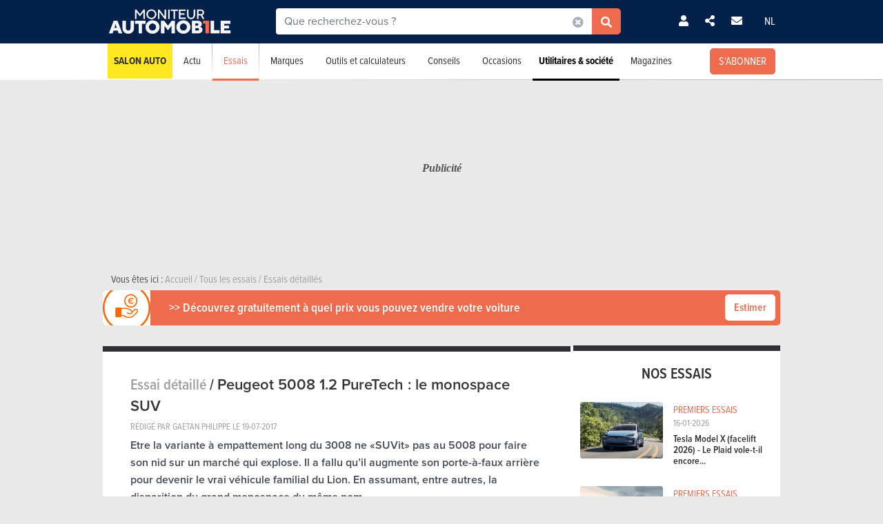

--- FILE ---
content_type: text/html; charset=UTF-8
request_url: https://www.moniteurautomobile.be/essais-auto/essai-detaille/peugeot-5008-12-puretech-2017.html
body_size: 26685
content:

<!-- head -->
<!doctype html>
<!-- REAL --------------------- testdrive_detail -->
<html class="no-js " lang="fr">
<head>
    <meta charset="utf-8" />
    <meta name="viewport" content="width=device-width, initial-scale=1, user-scalable=0">
    <meta name="robots" content="noydir, noodp">
    <meta name="robots" content="max-image-preview:large">
    
        
            <title>Essai Peugeot 5008 1.2 PureTech 2017 | Moniteur Automobile</title>
        
    <!-- Fonts -->
    <link ref="preload" href="https://use.typekit.net/lft6dcr.css">
    <link rel="stylesheet" href="https://use.typekit.net/lft6dcr.css">
    
        
    <!--[if lte IE 8]>
        <![endif]-->
    
            <script type="text/javascript" src="https://static.moniteurautomobile.be/js/bootstrap.bundle.min.js?_v=4b6df01946f4919a3f5af8c1f0f9c3c5"></script>
<script type="text/javascript" src="https://static.moniteurautomobile.be/js/jquery-3.6.4.min.js?_v=4b6df01946f4919a3f5af8c1f0f9c3c5"></script>

        
            
        
        <!-- Compiled bundle css -->
        <link rel="stylesheet" type="text/css" href="https://static.moniteurautomobile.be/assets/build/css/style-bundle-ma.css?_v=b62882d32e1d25a47dad7ec52996d6d1">
        
                
        
                
    
    
        
        
        
    <link rel="canonical" href="https://www.moniteurautomobile.be/essais-auto/essai-detaille/peugeot-5008-12-puretech-2017.html" />
    
    <meta property="og:locale" content="fr_BE" />
    <meta property="og:type" content="article" />
    
    
    <meta property="og:title" content="Essai Peugeot 5008 1.2 PureTech 2017 | Moniteur Automobile" />
    <meta property="og:description" content="Etre la variante à empattement long du 3008 ne «SUVit» pas au 5008 pour faire son nid sur un marché qui explose. Il a fallu qu’il augmente son porte-à-faux arrière pour devenir le vrai véhicule familial du Lion. En assumant, entre autres, la disparition" />
    <meta property="og:image" content="https://static.moniteurautomobile.be/imgcontrol/images_tmp/clients/moniteur/c600-d315/content/medias/images/test_drives/8000/600/80/peugeot-5008-2017-1.jpg" />
    <meta property="og:url" content="https://www.moniteurautomobile.be/essais-auto/essai-detaille/peugeot-5008-12-puretech-2017.html" />
    
    <meta name="twitter:card" content="summary">
    <meta name="twitter:title" content="Essai Peugeot 5008 1.2 PureTech 2017 | Moniteur Automobile">
    <meta name="twitter:description" content="Etre la variante à empattement long du 3008 ne «SUVit» pas au 5008 pour faire son nid sur un marché qui explose. Il a fallu qu’il augmente son porte-à-faux arrière pour devenir le vrai véhicule familial du Lion. En assumant, entre autres, la disparition">
    <meta name="twitter:image" content="https://static.moniteurautomobile.be/imgcontrol/images_tmp/clients/moniteur/c600-d315/content/medias/images/test_drives/8000/600/80/peugeot-5008-2017-1.jpg">
    <meta name="twitter:site" content="@moniteurautomob">
    <meta name="twitter:url" content="https://www.moniteurautomobile.be/essais-auto/essai-detaille/peugeot-5008-12-puretech-2017.html">
    
    <link rel="alternate" hreflang="x-default"  href="https://www.moniteurautomobile.be/essais-auto/essai-detaille/peugeot-5008-12-puretech-2017.html" />
    <link rel="alternate" hreflang="fr" href="https://www.moniteurautomobile.be/essais-auto/essai-detaille/peugeot-5008-12-puretech-2017.html" />
    <link rel="alternate" hreflang="nl" href="https://www.autogids.be/autotests/gedetailleerde-test/peugeot-5008-12-puretech-2017.html" />
    
    <script type="application/ld+json">{"@context":"https:\/\/schema.org","@type":"BreadcrumbList","itemListElement":[{"position":1,"@type":"ListItem","item":{"@id":"https:\/\/www.moniteurautomobile.be\/accueil.html","name":"Accueil"}},{"position":2,"@type":"ListItem","item":{"@id":"https:\/\/www.moniteurautomobile.be\/essais-auto.html","name":"Tous les essais"}},{"position":3,"@type":"ListItem","item":{"@id":"https:\/\/www.moniteurautomobile.be\/essais-auto\/essai-detaille.html","name":"Essais d\u00e9taill\u00e9s"}}]}</script><script type="application/ld+json">{"@context":"https:\/\/schema.org","@type":"Article","name":"Peugeot 5008 1.2 PureTech : le monospace SUV","description":"Etre la variante \u00e0 empattement long du 3008 ne \u00abSUVit\u00bb pas au 5008 pour faire son nid sur un march\u00e9 qui explose. Il a fallu qu\u2019il augmente son porte-\u00e0-faux arri\u00e8re pour devenir le vrai v\u00e9hicule familial du Lion. En assumant, entre autres, la disparition du grand monospace du m\u00eame nom.","image":[{"@context":"https:\/\/schema.org","@type":"ImageObject","name":"Peugeot 5008 1.2 PureTech : le monospace SUV #1","description":"","contentUrl":"https:\/\/static.moniteurautomobile.be\/imgcontrol\/images_tmp\/clients\/moniteur\/c680-d465\/content\/medias\/images\/test_drives\/8000\/600\/80\/peugeot-5008-2017-1.jpg"},{"@context":"https:\/\/schema.org","@type":"ImageObject","name":"Peugeot 5008 1.2 PureTech : le monospace SUV #2","description":"","contentUrl":"https:\/\/static.moniteurautomobile.be\/imgcontrol\/images_tmp\/clients\/moniteur\/c680-d465\/content\/medias\/images\/test_drives\/8000\/600\/80\/peugeot-5008-2017-2.jpg"},{"@context":"https:\/\/schema.org","@type":"ImageObject","name":"Peugeot 5008 1.2 PureTech : le monospace SUV #3","description":"","contentUrl":"https:\/\/static.moniteurautomobile.be\/imgcontrol\/images_tmp\/clients\/moniteur\/c680-d465\/content\/medias\/images\/test_drives\/8000\/600\/80\/peugeot-5008-2017-3.jpg"},{"@context":"https:\/\/schema.org","@type":"ImageObject","name":"Peugeot 5008 1.2 PureTech : le monospace SUV #4","description":"","contentUrl":"https:\/\/static.moniteurautomobile.be\/imgcontrol\/images_tmp\/clients\/moniteur\/c680-d465\/content\/medias\/images\/test_drives\/8000\/600\/80\/peugeot-5008-2017-4.jpg"},{"@context":"https:\/\/schema.org","@type":"ImageObject","name":"Peugeot 5008 1.2 PureTech : le monospace SUV #5","description":"","contentUrl":"https:\/\/static.moniteurautomobile.be\/imgcontrol\/images_tmp\/clients\/moniteur\/c680-d465\/content\/medias\/images\/test_drives\/8000\/600\/80\/peugeot-5008-2017-5.jpg"},{"@context":"https:\/\/schema.org","@type":"ImageObject","name":"Peugeot 5008 1.2 PureTech : le monospace SUV #6","description":"","contentUrl":"https:\/\/static.moniteurautomobile.be\/imgcontrol\/images_tmp\/clients\/moniteur\/c680-d465\/content\/medias\/images\/test_drives\/8000\/600\/80\/peugeot-5008-2017-6.jpg"},{"@context":"https:\/\/schema.org","@type":"ImageObject","name":"Peugeot 5008 1.2 PureTech : le monospace SUV #7","description":"","contentUrl":"https:\/\/static.moniteurautomobile.be\/imgcontrol\/images_tmp\/clients\/moniteur\/c680-d465\/content\/medias\/images\/test_drives\/8000\/600\/80\/peugeot-5008-2017-7.jpg"},{"@context":"https:\/\/schema.org","@type":"ImageObject","name":"Peugeot 5008 1.2 PureTech : le monospace SUV #8","description":"","contentUrl":"https:\/\/static.moniteurautomobile.be\/imgcontrol\/images_tmp\/clients\/moniteur\/c680-d465\/content\/medias\/images\/test_drives\/8000\/600\/80\/peugeot-5008-2017-8.jpg"},{"@context":"https:\/\/schema.org","@type":"ImageObject","name":"Peugeot 5008 1.2 PureTech : le monospace SUV #9","description":"","contentUrl":"https:\/\/static.moniteurautomobile.be\/imgcontrol\/images_tmp\/clients\/moniteur\/c680-d465\/content\/medias\/images\/test_drives\/8000\/600\/80\/peugeot-5008-2017-9.jpg"},{"@context":"https:\/\/schema.org","@type":"ImageObject","name":"Peugeot 5008 1.2 PureTech : le monospace SUV #10","description":"","contentUrl":"https:\/\/static.moniteurautomobile.be\/imgcontrol\/images_tmp\/clients\/moniteur\/c680-d465\/content\/medias\/images\/test_drives\/8000\/600\/80\/peugeot-5008-2017-10.jpg"},{"@context":"https:\/\/schema.org","@type":"ImageObject","name":"Peugeot 5008 1.2 PureTech : le monospace SUV #11","description":"","contentUrl":"https:\/\/static.moniteurautomobile.be\/imgcontrol\/images_tmp\/clients\/moniteur\/c680-d465\/content\/medias\/images\/test_drives\/8000\/600\/80\/peugeot-5008-2017-11.jpg"},{"@context":"https:\/\/schema.org","@type":"ImageObject","name":"Peugeot 5008 1.2 PureTech : le monospace SUV #12","description":"","contentUrl":"https:\/\/static.moniteurautomobile.be\/imgcontrol\/images_tmp\/clients\/moniteur\/c680-d465\/content\/medias\/images\/test_drives\/8000\/600\/80\/peugeot-5008-2017-12.jpg"},{"@context":"https:\/\/schema.org","@type":"ImageObject","name":"Peugeot 5008 1.2 PureTech : le monospace SUV #13","description":"","contentUrl":"https:\/\/static.moniteurautomobile.be\/imgcontrol\/images_tmp\/clients\/moniteur\/c680-d465\/content\/medias\/images\/test_drives\/8000\/600\/80\/peugeot-5008-2017-13.jpg"},{"@context":"https:\/\/schema.org","@type":"ImageObject","name":"Peugeot 5008 1.2 PureTech : le monospace SUV #14","description":"","contentUrl":"https:\/\/static.moniteurautomobile.be\/imgcontrol\/images_tmp\/clients\/moniteur\/c680-d465\/content\/medias\/images\/test_drives\/8000\/600\/80\/peugeot-5008-2017-14.jpg"},{"@context":"https:\/\/schema.org","@type":"ImageObject","name":"Peugeot 5008 1.2 PureTech : le monospace SUV #15","description":"","contentUrl":"https:\/\/static.moniteurautomobile.be\/imgcontrol\/images_tmp\/clients\/moniteur\/c680-d465\/content\/medias\/images\/test_drives\/8000\/600\/80\/peugeot-5008-2017-15.jpg"},{"@context":"https:\/\/schema.org","@type":"ImageObject","name":"Peugeot 5008 1.2 PureTech : le monospace SUV #16","description":"","contentUrl":"https:\/\/static.moniteurautomobile.be\/imgcontrol\/images_tmp\/clients\/moniteur\/c680-d465\/content\/medias\/images\/test_drives\/8000\/600\/80\/peugeot-5008-2017-16.jpg"},{"@context":"https:\/\/schema.org","@type":"ImageObject","name":"Peugeot 5008 1.2 PureTech : le monospace SUV #17","description":"","contentUrl":"https:\/\/static.moniteurautomobile.be\/imgcontrol\/images_tmp\/clients\/moniteur\/c680-d465\/content\/medias\/images\/test_drives\/8000\/600\/80\/peugeot-5008-2017-17.jpg"},{"@context":"https:\/\/schema.org","@type":"ImageObject","name":"Peugeot 5008 1.2 PureTech : le monospace SUV #18","description":"","contentUrl":"https:\/\/static.moniteurautomobile.be\/imgcontrol\/images_tmp\/clients\/moniteur\/c680-d465\/content\/medias\/images\/test_drives\/8000\/600\/80\/peugeot-5008-2017-18.jpg"},{"@context":"https:\/\/schema.org","@type":"ImageObject","name":"Peugeot 5008 1.2 PureTech : le monospace SUV #19","description":"","contentUrl":"https:\/\/static.moniteurautomobile.be\/imgcontrol\/images_tmp\/clients\/moniteur\/c680-d465\/content\/medias\/images\/test_drives\/8000\/600\/80\/peugeot-5008-2017-19.jpg"},{"@context":"https:\/\/schema.org","@type":"ImageObject","name":"Peugeot 5008 1.2 PureTech : le monospace SUV #20","description":"","contentUrl":"https:\/\/static.moniteurautomobile.be\/imgcontrol\/images_tmp\/clients\/moniteur\/c680-d465\/content\/medias\/images\/test_drives\/8000\/600\/80\/peugeot-5008-2017-20.jpg"},{"@context":"https:\/\/schema.org","@type":"ImageObject","name":"Peugeot 5008 1.2 PureTech : le monospace SUV #21","description":"","contentUrl":"https:\/\/static.moniteurautomobile.be\/imgcontrol\/images_tmp\/clients\/moniteur\/c680-d465\/content\/medias\/images\/test_drives\/8000\/600\/80\/peugeot-5008-2017-21.jpg"},{"@context":"https:\/\/schema.org","@type":"ImageObject","name":"Peugeot 5008 1.2 PureTech : le monospace SUV #22","description":"","contentUrl":"https:\/\/static.moniteurautomobile.be\/imgcontrol\/images_tmp\/clients\/moniteur\/c680-d465\/content\/medias\/images\/test_drives\/8000\/600\/80\/peugeot-5008-2017-22.jpg"}],"datePublished":"2017-07-19T04:00:08+02:00","dateModified":"2021-12-06T23:33:00+01:00","author":{"@type":"Person","name":"gaetan-philippe"}}</script>
    
            <link rel="shortcut icon" sizes="16x16 32x32 48x48" href="https://static.moniteurautomobile.be/images/favicon/MA/favicon.ico">
        <link rel="icon" type="image/png" href="https://static.moniteurautomobile.be/images/favicon/MA/favicon-16.png" sizes="16x16">
        <link rel="icon" type="image/png" href="https://static.moniteurautomobile.be/images/favicon/MA/favicon-32.png" sizes="32x32">
        <link rel="apple-touch-icon" sizes="72x72" href="https://static.moniteurautomobile.be/images/favicon/MA/favicon-72.png">
        <link rel="apple-touch-icon" sizes="120x120" href="https://static.moniteurautomobile.be/images/favicon/MA/favicon-120.png">
        <link rel="apple-touch-icon" sizes="144x144" href="https://static.moniteurautomobile.be/images/favicon/MA/favicon-144.png">
        <link rel="apple-touch-icon" sizes="152x152" href="https://static.moniteurautomobile.be/images/favicon/MA/favicon-152.png">
        <meta name="msapplication-TileColor" content="#ffffff">
        <meta name="msapplication-TileImage" content="https://static.moniteurautomobile.be/images/favicon/MA/favicon-144.png">
        
                    <meta name="google-site-verification" content="Fydp384Rjelg8E2E-DVsT3RsXdtVkOBhGMCnMq73iQc" />
                
            <meta name="description" content="Etre la variante à empattement long du 3008 ne «SUVit» pas au 5008 pour faire son nid sur un marché qui explose. Il a fallu qu’il augmente son porte-à-faux arrière pour devenir le vrai véhicule familial du Lion. En assumant, entre autres, la disparition" />
        
            <meta name="robots" content="follow, index">
        
        
        
    
<!-- ads_head -->
        <script type="text/javascript">

function withDefault(obj, defaultValue = 'others', env) {
  let zURL = new URL(document.location.href);
  let siteMap = {
      "moniteurautomobile.be":"moniteurautomobile_fr",
      "autogids.be":"autogids_nl"
  };
  let ss = zURL.hostname.split('.');
  return new Proxy(obj, {
    get(target, prop, rec) {

      if(prop in target)  {
          return target[prop];
      } else {
         if(env === "site") { 
            return siteMap[ss[ss.length - 2] + '.' + ss[ss.length - 1]];
          }
          return defaultValue;
      }
    }
  });
}
(function() {
if((document.location.href === "https://www.moniteurautomobile.be/vie-privee.html" || document.location.href === "https://www.autogids.be/privacy.html") && !localStorage.getItem('euconsent-v2') ) { 
 return;
}
window.gdprAppliesGlobally=true;(function(){function a(e){if(!window.frames[e]){if(document.body&&document.body.firstChild){var t=document.body;var n=document.createElement("iframe");n.style.display="none";n.name=e;n.title=e;t.insertBefore(n,t.firstChild)}
else{setTimeout(function(){a(e)},5)}}}function e(n,r,o,c,s){function e(e,t,n,a){if(typeof n!=="function"){return}if(!window[r]){window[r]=[]}var i=false;if(s){i=s(e,t,n)}if(!i){window[r].push({command:e,parameter:t,callback:n,version:a})}}e.stub=true;function t(a){if(!window[n]||window[n].stub!==true){return}if(!a.data){return}
var i=typeof a.data==="string";var e;try{e=i?JSON.parse(a.data):a.data}catch(t){return}if(e[o]){var r=e[o];window[n](r.command,r.parameter,function(e,t){var n={};n[c]={returnValue:e,success:t,callId:r.callId};a.source.postMessage(i?JSON.stringify(n):n,"*")},r.version)}}
if(typeof window[n]!=="function"){window[n]=e;if(window.addEventListener){window.addEventListener("message",t,false)}else{window.attachEvent("onmessage",t)}}}e("__tcfapi","__tcfapiBuffer","__tcfapiCall","__tcfapiReturn");a("__tcfapiLocator");(function(e){
  var t=document.createElement("script");t.id="spcloader";t.type="text/javascript";t.async=true;t.src="https://sdk.privacy-center.org/"+e+"/loader.js?target="+document.location.hostname;t.charset="utf-8";var n=document.getElementsByTagName("script")[0];n.parentNode.insertBefore(t,n)})("851d6026-bdbf-4709-9e0c-5337b85a12ad")})();
})();
</script>

<script src="https://delivery.produpress.online/assets/prod/hb/prebid.js" async></script>
<script async data-pdpadstagcmp-src="https://securepubads.g.doubleclick.net/tag/js/gpt.js"  data-pdpadstagcmp-fallback-src="https://pagead2.googlesyndication.com/tag/js/gpt.js"></script>
<script src="https://imasdk.googleapis.com/js/sdkloader/ima3.js" async></script>

<script>
var hasEnquete = /enquete\.html/i.test(document.location.href);
var isSponsored = false;
if(!hasEnquete && !isSponsored) { 
(function() {
  var src = "https://delivery.produpress.online/assets/prod/amag/pdpadstag.js";
  var s = document.createElement('script');
 s.type = "text/javascript";
 s.src = src;
s.async = true;
(document.head || document.documentElement).appendChild(s);
})();
}
</script>


<style>
aside .pdpads {
 line-height: 0px;
}
/*
.pdpads { 
  display: flex;
  align-items: center;
  justify-content: center;
  line-height: 0px;
}
*/

.cards-list.cards-list-articles .pdpads {
    width: 100%;
    display: block;
}

.pdpads[data-alias*="native_middle"], .pdpads[data-alias*="native_bottom"] {
 margin: 5px 0 5px 0;
}

.pdpads[data-alias*="textlink_middle"] {
display: block;
 margin-bottom: 1rem;
}

[data-alias*='gallery_middle']::before {
    content: "Pub";
    color: white;
    font-size: 0.95em;
    line-height: 1;
}

[data-alias*='gallery_middle'] {
    position: absolute;
    top: 50%;
    right: 50%;
    transform: translate(50%,-50%);
    flex-direction: column;
}

@media screen and (min-width: 1000px) { 

#menuAds {
 position: relative;
}
html[lang="fr"] div#menuAds:before {
    content: "Publicité";
    position: absolute;
    top: 0;
    left: 0;
    width: 100%;
    height: 100%;
    filter: grayscale(100%);
    background-repeat: no-repeat;
    background-position: center;
    background-size: 200px;
    line-height: 256px;
    font-family: 'Roboto';
    z-index: -1;
    font-style: italic;
    font-weight: bold;
}

html[lang="nl"] div#menuAds:before {
    content: "Advertentie";
    position: absolute;
    top: 0;
    left: 0;
    width: 100%;
    height: 100%;
    filter: grayscale(100%);
    background-repeat: no-repeat;
    background-position: center;
    background-size: 200px;
    font-family: 'Roboto';
    z-index: -1;
    line-height: 256px;
    font-style: italic;
    font-weight: bold;
}

 .blocPub { padding-bottom: 0px; margin: -0.5px; }

 .pdpads[data-alias*="horizontal_top"] { 
   min-height: 250px; 
   display: flex;
 }

}

@media screen and (max-width: 767px) {
#menuAds {
    padding-top: 50px !important;
}
}

.news--links a.arrow_white:before { 
 margin: 0px;
}

.arrow_white.btn-ma.secondary {  color: white; }
.arrow_white.btn-ma.secondary:hover { color: #ff6900 }

@media screen and (max-width: 1000px) {
.cms iframe[id*="google"] {
    max-height: 100%;
}
}
</style>
    
<script>
var amag_ref = "MA".toLowerCase();
var amag_cat = "3";
var amag_submenu = "3_1";

var amag_websiteref = withDefault({

"ma": "moniteurautomobile_fr",
"ag": "autogids_nl",
"auw": "autowereld_nl",
"srma": "moniteurautomobile_fr",
"srag": "autogids_nl",
"srauw": "autowereld_nl"
}, undefined, 'site');

var amag_menucategories = withDefault({

"100":"others",
"1":"homepage",
"2":"newsadvise",
"3":"tests",
"4":"brands",
"5":"buyersguide",
"6":"secondhand",
"7": "pro",
"8":"others",
"9":"others",
"10":"others",
"100":"others",
"90":"others",
"150":"showroom",
"151":"showroom",
"152":"showroom",
"153":"showroom",
"190":"others",
"404":"others",
"800": "search",
"500":"newsadvise"
}, undefined, 'page');
</script>
<script>
if(!/((\/(moncompte|mijnaccount)\/)|(inscription.html|inschrijven.html))/.test(document.location.href)) {
var buy_intent_kvs = "usernextcartimestart=;usernextcartimeend=";
var countrycode="us";

var isPartner = "#isPartner#";
var kvs_string = "";
kvs_string += "amag_articlecatid=#ads_cat_news#;amag_city=#ads_search_occas_city_ref#;amag_co=119;amag_comax=#ads_search_occas_co2max#;amag_dealerid=#ads_dealer_id#;amag_doors=5;amag_fuel=GASO;amag_fuel=#ads_search_occas_fuel#;amag_gear=M;";
kvs_string += "amag_kmmax=#ads_search_occas_km_max#;amag_langref=fr;amag_langref=5008;amag_langref=#ads_search_occas_model_ref_lang#;amag_magref=MA;amag_make=peugeot;amag_searchquery=#ads_elastic_query#;amag_make=peugeot;amag_make=#ads_elastic_brand_ref#;amag_make=#ads_search_occas_brand_ref#;amag_menusubcategory=3_1;";
kvs_string += "amag_miles=#ads_mileage#;amag_model=#model_list#;amag_model=718;amag_model=#ads_search_occas_model_id#;amag_powerch=130;amag_powerfisc=7;amag_powerkw=96;amag_price=29530;amag_pricemax=#ads_search_occas_price_max#;";
kvs_string += "amag_pricemin=#ads_search_occas_price_min#;amag_seats=5;amag_sellerid=#ads_seller_id#;amag_sellername=#ads_seller_name#;amag_sellertype=;amag_testdrivecat=#ads_cat_testdrives#;amag_vehiclecategory=SUV;amag_vehiclecategory=SUV;amag_vehiclecategory=#ads_search_occas_category#;amag_vehiclecategory=#car_category#;amag_cartype=CAR;";
kvs_string += "amag_versionid=#ads_version#;amag_year=2020;amag_yearmax=#ads_search_occas_year_max#;amag_yearmin=#ads_search_occas_year_min#;amag_zipcode=#ads_dealer_zipcode#;amag_zipcode=#ads_search_occas_zipcode#;amag_zipcode=#ads_seller_zipcode#;amag_sellername=#ads_seller_name#;amag_typesale=#ads_search_occas_typevente#;amag_typesale=#ads_type_sale#;amag_menucategory=3;amag_label=#ads_covering_label#;amag_consmax=#ads_search_occas_consumption_max#;";
kvs_string += "amag_countrycode=USA;";
kvs_string += "amag_tags=;";
kvs_string += "amag_articleid=8685";

kvs_string = kvs_string.toLowerCase();
var fullWidthPage = document.getElementsByTagName('html')[0].classList.contains('fullwidthpage');

   var pdpadstag = window.pdpadstag || { que: [] };

            pdpadstag.que.push(function () {

                pdpadstag.setConfig({
                    keyvalues: kvs_string, // object or string
                    contentTaxonomy: { category: 'automotive' },
                    headerBidding: { active: true, lazy: true, excludeBidders: (function() { 
                        if(fullWidthPage) { 
                          return ['gumgum'];
                           }  else if (amag_cat === "1") { return ['gumgum'] }
                           return [];
                   })() },
                    smartRefresh: {
                       seconds: (window.matchMedia('(max-width:412px)').matches ? 30 : 60),
                       excludePlacements: ['skin_top', 'textlink_middle', 'brandbox_middle', 'takeover_floating','interstitial_floating','flex_middle','flex_bottom','brandbox_widget']
                    },
                    adFetchMode: "regular", 
                    lazyLoading:{ 
                      params: {
                        fetchMarginPercent: (window.matchMedia('(max-width:412px)').matches ? 500 : 150),
                        renderMarginPercent: 5,
                        mobileScaling: 1
                      } 
                     }

                });

            });
}
</script>
<script>

function launchDatadog() {
  (function(h,o,u,n,d) {
    h=h[d]=h[d]||{q:[],onReady:function(c){h.q.push(c)}}
    d=o.createElement(u);d.async=1;d.src=n
    n=o.getElementsByTagName(u)[0];n.parentNode.insertBefore(d,n)
  })(window,document,'script','https://www.datadoghq-browser-agent.com/eu1/v4/datadog-rum.js','DD_RUM')
  window.DD_RUM.onReady(function() {
    window.DD_RUM.init({
      clientToken: 'pub26a8c1f3601be61ba5b8a80502c2f368',
      applicationId: 'ff506874-ff78-4390-9caa-68fb95cf9d76',
      site: 'datadoghq.eu',
      service: 'amag',
      env: 'prod',
      // Specify a version number to identify the deployed version of your application in Datadog 
      // version: '1.0.0',
      sessionSampleRate: 100,
      sessionReplaySampleRate: 20,
      trackUserInteractions: true,
      trackResources: true,
      trackLongTasks: true,
      defaultPrivacyLevel: 'mask-user-input'
    });

    window.DD_RUM.startSessionReplayRecording();
  })
}

function launchAdmiral() {

(function(s) {
  var id = amag_ref === "ma" ? "v2bvpf4pzGx38QCP0wEAzFYhkQe4Vr5e5RqXcP32Mu5UQfkJfjFvIw60" : amag_ref === "ag" ? "v2wvx6vn6VHNOk5ZXTpPMY61CGuzBCUITLUhP2Ywb2_I77HMCuh18ELg" : "";
  var txtnode, js, fjs = document.getElementsByTagName(s)[0];
  js = document.createElement(s);
  txtnode = document.createTextNode('!(function(o,n){function $(){($.q=$.q||[]).push(arguments)}$.v=1,o[n]=o[n]||$})(window,String.fromCharCode(97,100,109,105,114,97,108));!(function(t,c,i){i=t.createElement(c),t=t.getElementsByTagName(c)[0],i.async=1,i.src="https://equablekettle.com/'+id+'",t.parentNode.insertBefore(i,t)})(document,"script");;!(function(o,t,n,c){function e(n){(function(){try{return(localStorage.getItem("v4ac1eiZr0")||"").split(",")[4]>0}catch(o){}return!1})()&&(n=o[t].pubads())&&n.setTargeting("admiral-engaged","true")}(c=o[t]=o[t]||{}).cmd=c.cmd||[],typeof c.pubads===n?e():typeof c.cmd.unshift===n?c.cmd.unshift(e):c.cmd.push(e)})(window,"googletag","function");');
js.appendChild(txtnode);
if(id) {   fjs.parentNode.insertBefore(js, fjs); }

})('script');

}

function launchPubStack() {
  var src = amag_ref === "ma" ? "https://boot.pbstck.com/v1/tag/f40cb17f-86d1-447e-8272-01ea0fe1f4e8" : amag_ref === "ag" ? "https://boot.pbstck.com/v1/tag/ff014453-35d7-4034-84e9-852c6078cbec" : "";
  var s = document.createElement('script');
 s.type = "text/javascript";
 s.src = src;
s.async = true;
(document.head || document.documentElement).appendChild(s);
}

window.didomiEventListeners = window.didomiEventListeners || [];
window.didomiOnReady = window.didomiOnReady || [];
window.didomiOnReady.push(function (Didomi) {

    if (Didomi.isConsentRequired()) {
        Didomi.getObservableOnUserConsentStatusForVendor('c:admiral-eKHZZgkP')
            .subscribe(function (consentStatusForVendor) {
                if (consentStatusForVendor === true) {
                    launchAdmiral();
                }
            });
        Didomi.getObservableOnUserConsentStatusForVendor('c:datadog-pmEBYTba')
            .subscribe(function (consentStatusForVendor) {
                if (consentStatusForVendor === true) {
                   // launchDatadog();
                }
            });
        Didomi.getObservableOnUserConsentStatusForVendor('c:pubstack-h2xpRNkM')
            .subscribe(function (consentStatusForVendor) {
                if (consentStatusForVendor === true) {
                   // launchPubStack();
                }
            });
    } else {
        launchAdmiral();
        //launchDatadog();
       // launchPubStack();
    }
});
</script>
<script>
window.dataLayer = window.dataLayer || []; dataLayer.push({"tags": ``});
</script>
<script>
  (function() { 

    var alias_zone = (amag_websiteref[amag_ref]) + "-" + (amag_menucategories[amag_cat]) + "-";
    var alias_format = "instream_video";
    var full_alias = alias_zone + alias_format;
   pdpadstag.que.push(function () { 
     pdpadstag.onEvent('DOMContentLoaded', () => { 
      pdpadstag.setConfig({instream: { active: true, placement: full_alias, adType: 'preroll',  soundOn: true, playbackMethod: [3], playerSettings: { controls: { buttons: { color: "#0055a6" }, progressBar: { color: "#0055a6" }  } } } });
      });
    });

 })();
</script>

<script src="https://www.moniteurautomobile.be/autopromo/dm/dm.js" defer></script>
<link rel="stylesheet" type="text/css" href="https://www.moniteurautomobile.be/autopromo/dm/rbcustom.css" />    <!-- end: ads_head -->    
    <!-- Font-awesome -->
    <link ref="preload" href="https://kit.fontawesome.com/8861b9b82b.js">
    <script src="https://kit.fontawesome.com/8861b9b82b.js" crossorigin="anonymous"></script>
    
        
    <script type="text/javascript">window.dataLayer = window.dataLayer || []; dataLayer.push({"site":{"environment":"prod","language":"fr"},"page":{"section":"test","subsection":"essai-detaille","template":"detail"},"content":{"brand":"peugeot","model":"5008","modelTitle":"peugeot--5008","category":"MON,SUV","price":"29530","constructionYear":"2020","fuel":"GASO"},"user":{"loggedin":false},"content-created-date":{"year":"2017","month":"07","id":"8685","title":"Peugeot 5008 1.2 PureTech : le monospace SUV"}});</script>
    
                        <!-- Google Tag Manager -->
            <noscript><iframe src="//www.googletagmanager.com/ns.html?id=GTM-P5LT22"
                              height="0" width="0" style="display:none;visibility:hidden"></iframe></noscript>
            <script>(function(w,d,s,l,i){w[l]=w[l]||[];w[l].push({'gtm.start':
                        new Date().getTime(),event:'gtm.js'});var f=d.getElementsByTagName(s)[0],
                    j=d.createElement(s),dl=l!='dataLayer'?'&l='+l:'';j.async=true;j.src=
                    '//www.googletagmanager.com/gtm.js?id='+i+dl;f.parentNode.insertBefore(j,f);
                })(window,document,'script','dataLayer','GTM-P5LT22');</script>
            <!-- End Google Tag Manager -->
                
    
    <!-- Preload Img -->
            <link rel="preload" fetchpriority="high" as="image" href="https://static.moniteurautomobile.be/images/moniteur-logo-mobile@2x.png">
        <link rel="preload" fetchpriority="high" as="image" href="https://static.moniteurautomobile.be/images/sprite-icons-social@2x.png">
    <link rel="preload" fetchpriority="high" as="image" href="https://static.moniteurautomobile.be/images/sprite-icons@2x.png">
    
    

</head>
<body class="desktop ux2021">

    <script type="text/javascript" id="poool-access" src="https://assets.poool.fr/audit.min.js"></script>
    <script type="text/javascript" id="poool-access" src="https://assets.poool.fr/access.min.js"></script>


<!-- end: head -->

<!-- topbar -->



<!-- POPUP CONNECT -->
<div id="popupConnect" class="zoom-anim-dialog mfp-hide bg-primary border-rounded">
	        
    <div class="modal-top-picto d-flex justify-content-center align-items-center">
        <svg xmlns="https://www.w3.org/2000/svg" viewBox="0 0 448 512"><path d="M224 256A128 128 0 1 0 224 0a128 128 0 1 0 0 256zm-45.7 48C79.8 304 0 383.8 0 482.3C0 498.7 13.3 512 29.7 512H418.3c16.4 0 29.7-13.3 29.7-29.7C448 383.8 368.2 304 269.7 304H178.3z"/></svg>
    </div>
	        
    <header class="border-top-rounded bg-transparent">
        <p class="text-white h2">Connectez-vous</p>
    </header>
    <div class="popupConnectForm">
            <a class="btn-ma transparentBorderInv fbConnect d-flex align-items-center justify-content-center" href="https://www.facebook.com/v3.1/dialog/oauth?client_id=740666129355921&state=5b221bdfde916a760fd36e18e70155c9&response_type=code&sdk=php-sdk-5.7.0&redirect_uri=https%3A%2F%2Fwww.moniteurautomobile.be%2Flogin-facebook.php&scope=email%2Cpublic_profile">
            <i class="me-2 fab fa-facebook-f d-inline-block"></i> Se connecter avec Facebook        </a>
    
    
            <p class="barMiddle my-3"><span>ou</span></p>
            
        <div class="boxMessage v2 mt20 mb0 errorLogin">Vos identifiants sont incorrects.</div>

        <form action="/ajax/user_signin.php?by=email" method="post" name="loginForm">
	        <input type="hidden" name="session" value="ntuu85jhekm4ikl0rvlbkbrcs3" >
	        <div class="mb-2">
            	<input type="email" name="fieldEmail" class="form-control" id="exampleInputEmail1" aria-describedby="emailHelp" placeholder="Votre adresse email">
	        </div>
	        <div class="mb-2">
           		<input type="password" name="fieldPassword" class="form-control" id="exampleInputPassword1" placeholder="Votre mot de passe">
            </div>
            
            <div class="mb-2 form-check text-white">
                <input type="checkbox" class="form-check-input mt-0" name="fieldRemember" id="rememberMe">
                <label for="rememberMe" class="form-check-label">Se souvenir de moi</label>
            </div>
            
            <a href="#" class="my-2 btn-ma secondary popupConnectFormSubmit popupConnectLoginForm d-flex align-items-center justify-content-center hoverdark">Je me connecte</a>
            <a href="#" class="my-2 forgotPassword">Mot de passe oublié ?</a>

            <input type="hidden" name="_csrf_token" value="TmpNREE0TVdZMk0ySTRaVGRtTXpVM01qbG1NREk0TWpGak9XRTBPV1ZqT1RCa1lqQXpOekl6TXc9PSZNZz09">
        </form>
    </div>
    <div class="popupLostPasswordForm bg-transparent">
        
        <div class="boxMessage v2 mt20 mb0 errorLoginPassword">Votre compte Facebook n'est pas lié à un compte sur notre site. Veuillez vous inscrire au préalable<br><br>Si vous venez de vous inscrire avec Facebook, merci de recharger la page dans quelques instants, le temps que votre inscription soit totalement activée.</div>
        
        <p class="text-white">Mot de passe oublié ?</p>
        <span class="iconClose">×</span>
        <form action="/ajax/user_password.php" method="post" name="sendPasswordForm">
	        <div class="mb-2">
           		<input type="email" class="form-control" name="email" placeholder="Votre adresse email">
	        </div>

            <input type="hidden" name="_csrf_token" value="TkRreE9HRXhORFJsTWpNMk1XVTFZV1psTm1NM05qaGxaalF5TmpBM1l6VmlZamt4WVRBMU9ESmlOQT09Jk5BPT0=">
            <a href="#" class="my-2 btn-ma secondary popupConnectFormSubmit popupConnectPasswordForm d-flex align-items-center justify-content-center hoverdark">Réinitialiser mon mot de passe</a>
        </form>
        <div class="boxSuccess v2 mt20 mb0 okLoginPassword">Nous vous enverrons un email pour la réinitialisation de votre mot de passe.</div>
        <div class="boxMessage v2 mt20 mb0 errorLoginEmail">Aucun compte n'est lié à cet email.</div>
    </div>
    <div class="popupConnectFormBottom">
        <p>Vous n’avez pas encore de compte ?<br><a href="/inscription.html">INSCRIVEZ-VOUS GRATUITEMENT</a>.</p>
    </div>        
</div>

<!-- POPUP CONNECT -->



<!-- end: topbar -->

<!-- topads -->



<!-- START FULL TOP ADS -->

<!-- START TOP ADS 419 -->

<div class="pdpads" data-device="desktop smartphone tablet"></div>
<script>
  (function() { 
   var alias_zone = (amag_websiteref[amag_ref]) + "-" + (amag_menucategories[amag_cat]) + "-";
   var alias_format = "interstitial_floating";
   var full_alias = alias_zone + alias_format;
    var scriptEl = document.currentScript;
    var prevEl = scriptEl.previousElementSibling;
    if (prevEl.classList.contains('pdpads')) {
        prevEl.setAttribute('data-alias',full_alias);
        pdpadstag.que.push(function () {
            pdpadstag.ads().display(full_alias );
        });
    }
})();
</script>

<!-- END FULL TOP ADS -->

<!-- START TOP ADS -->
<div id="topAds" class="noAd d-none">
</div>
<!-- end: topads -->
<!-- header -->



<header id="headerTop" class="header-elasticsearch">
    <div class="top-bar">
        <div class="container top-bar-container">

            <div class="top-bar-mask"></div>

            <div class="burger-menu">
                <i class="fas fa-bars burger-open active"></i>
                <i class="fas fa-times burger-close"></i>
            </div>

            <div class="brand">
                <a href="/accueil.html">
                                            <img src="https://static.moniteurautomobile.be/images/moniteur-logo-mobile@2x.png" alt="Moniteur Automobile" />
                                    </a>
            </div>

            <div class="search-elastic">
                <div class="position-relative">
                    <form id="search-elastic-form" name="search-elastic-form" action="/resultats-recherche.html" method="get" data->
                        <div class="input-group">
                            <input
                                    name="q"
                                    type="text"
                                    id="search-elastic-input"
                                    class="form-control"
                                    placeholder="Que recherchez-vous ?"
                                    aria-describedby="button-addon2"
                                    autocomplete="off"
                            >

                            <input type="hidden" name="_csrf_token" value="TlRnek5EZGtZamxqWlRNeU1EUmlNRGhrTnpSaE1XUTNOMk0wTVRVME9XRmlNRGhoT1dGa1pUUTJOQT09Jk5BPT0=">
                            <div class="input-group-append search-elastic-delete">
                                <a class="btn-ma whiteonly grey-1" id=""><i class="fas fa-times-circle"></i></a>
                            </div>
                            <div class="input-group-append">
                                <button class="btn-ma secondary border-radius-tl-0 border-radius-bl-0" id="button-addon2">
                                    <i class="fas fa-search"></i>
                                </button>
                            </div>
                        </div>
                    </form>

                    <div id="search-elastic-results">
                        <div class="card-body">
                            <div class="list-group list-group-flush">
                                <a href="#" class="list-group-item"><i class="fas fa-rotate-270"></i></a>
                            </div>
                        </div>
                    </div>

                </div>
            </div>
            
            <div class="login-area">

                
                    <!-- UNLOGGED-->
                    <div class="login nav-item me-4">
                        <div class="nav-item-link simple-ajax-popup" href="#popupConnect" data-redirect="essais-auto/essai-detaille/peugeot-5008-12-puretech-2017.html">
                            <i class="fas fa-user"></i>
                        </div>
                    </div>
                
				<div class="newsletter nav-item me-4">
                    <a href="#" class="nav-item-link" data-bs-toggle="modal" data-bs-target="#modalSocial"><i class="fas fa-share-alt"></i></a>
                </div>
                                <div class="newsletter nav-item me-4">
                    <a href="#" class="nav-item-link" data-bs-toggle="modal" data-bs-target="#modalNewsletter"><i class="fas fa-envelope me-2"></i></a>
                </div>

                <div class="language nav-item">
                                            <a href="https://www.autogids.be/autotests/gedetailleerde-test/peugeot-5008-12-puretech-2017.html" class="nav-item-link">NL</a>
                                    </div>
            </div>


            <div class="search-mobile">
                <i class="fas fa-search search-mobile-open"></i>
                <i class="fas fa-times search-mobile-close active"></i>
            </div>
        </div>
    </div>
    <div class="nav-bar bg-white">
        <div class="container">
            <nav>
	            
	                
                   
	            
                <ul class="main-list ">         
	                
                                        
                    <li class="main-link main-link-high1">
                            <a class="main-link-title" href="/salon-auto-bruxelles-2026.html">Salon Auto</a>
                    </li>
										
					
                    <!-- NEWS -->
                    <li class="main-link">
                    
												<div class="menu-nolink d-md-none">Actu</div>
					    <a class="main-link-title d-none d-md-block" href="/actu-auto.html">Actu</a>
					    					    
                        <div class="sub-menu ">
                            <ul class="secondary-list">
                                <li><a href='/actu-auto/futurs-modeles.html'>Futurs modèles</a></li><li><a href='/actu-auto/innovation.html'>Innovation</a></li><li><a href='/actu-auto/salons-auto.html'>Salons Auto</a></li><li><a href='/actu-auto/environnement.html'>Environnement</a></li><li><a href='/actu-auto/evenements.html'>Événements</a></li>                                <li><a href="/actu-auto/concours.html">Concours</a></li>
                                
                                                                <li class="d-md-none"><a href="/actu-auto.html">Toute l'actualité</a></li>
                                                            </ul>
                        </div>
                    </li>

                    <!-- TESTS -->
                                        <li class="main-link active">

						                        <div class="menu-nolink d-md-none">Essais</div>
					    <a class="main-link-title d-none d-md-block" href="/essais-auto.html">Essais</a>
					    					    
                        <div class="sub-menu ">
                            <ul class="secondary-list">
	                                                                                            	                                	
                                                                                                                <li><a href="/essais-auto/essai-detaille.html">Essais détaillés</a></li>
                                                                                                                                        	                                	
                                                                                                                <li><a href="/essais-auto/essai-comparatif.html">Essais comparatifs</a></li>
                                                                                                                                        	 
										<li><a href="/videos-auto.html">Essais vidéos</a></li> 
                                	                                	
                                                                                                                <li class="active"><a href="/essais-auto/premier-essai.html">Premiers essais</a></li>
                                                                                                                                        	                                	
                                                                                                                <li><a href="/essais-auto/essais-courts.html">Essais courts</a></li>
                                                                                                                                        	                                	
                                                                                                                <li><a href="/essais-auto/essais-moto.html">Essais moto</a></li>
                                                                                                                                        	                                	
                                                                                                                <li><a href="/essais-auto/essais-blog.html">Essais blog</a></li>
                                                                                                                                        
	                                                                                            <li class="d-md-none"><a href="/essais-auto.html">Tous les essais</a></li>
                                                            </ul>
                        </div>
                    </li>


                    <!-- BRAND -->
                    <li class="main-link">
                    	
                    	                        <div class="menu-nolink d-md-none">Marques</div>
					    <a class="main-link-title d-none d-md-block" href="/marques-auto/toutes-marques-automobiles.html">Marques</a>
					                  
                        
                        <div class="sub-menu ">
                            <ul class="secondary-list">
	                            
	                                                            <li ><a href="/marques-auto/toutes-marques-automobiles.html" >Recherche par marque</a></li>

                                                                <li ><a href="/prix/voitures-neuves.html" >Prix voitures neuves</a></li>
                                
                                                                <li ><a href="/specifications-techniques/voitures.html" >Spécifications techniques</a></li>
                                
                                                                <li ><a href="/achat-voiture-neuve/rechercher-vehicule.html" >Trouvez votre véhicule</a></li>
                                
                                                                <li ><a href="/achat-voiture/comparateur-voiture.html">Comparateur auto</a></li>
                            </ul>
                        </div>
                    </li>



                    <!-- TOOLS -->
                    <li class="main-link">
                    	
                    	                        <div class="menu-nolink d-md-none">Outils et calculateurs</div>
					    <a class="main-link-title d-none d-md-block" href="/conseils-financiers.html">Outils et calculateurs</a>
					                       
                        
                        <div class="sub-menu ">

                            <ul class="secondary-list">
	                            
	                                                            <li><a href="/conseils-auto/la-taxation/connaitre-sa-taxe-de-circulation-et-de-mise-en-circulation.html" >TCO</a></li>
                                
                                
                                                                <li ><a href="/conseils-financiers/calculer-tmc-taxe-de-mise-en-circulation-et-taxe-annuelle.html" >TMC et taxes</a></li> 
                                
                                                                <li ><a href="/conseils-financiers.html">Tous les outils budget</a></li>
                                
                                                                <li>
                                                                    <a href="https://car-chooser.moniteurautomobile.be/?utm_source=moniteurautomobile&utm_medium=website&utm_campaign=menu_item" target="_blank">
                                                                                                
                                Car chooser</a></li>
                                                                
                                
                                                                <li ><a href="/conseils-financiers/prix-de-revient-au-km-par-mois.html" >Prix de revient au km</a></li>
                                
                                                                                                
                                                                <li ><a href="/avis-auto/tous-avis-proprietaires.html">Avis des propriétaires</a></li>
                                
                                
                                                                <li ><a href="/achat-voiture/comparateur-voiture.html">Comparateur auto</a></li>
                                
                                                                                            </ul>

                        </div>
                    </li>           
                    

                    <!-- ADVICES -->
                    <li class="main-link">
                    	
                    	                    	
                    	<div class="menu-nolink d-md-none">Conseils</div>
					    <a class="main-link-title d-none d-md-block" href="/conseils-auto.html">Conseils</a>
					       
                        
                        <div class="sub-menu ">
                            <ul class="secondary-list">
	                            
                                                              <li><a href="/actu-auto/dossier.html">Nos dossiers</a></li>
	                            
								                                <li><a href='/conseils-auto/conseils-fiscaux.html' class='arrow'> Taxes et fiscalité</a></li><li><a href='/conseils-auto/nos-conseils-dachat.html' class='arrow'>Bien acheter sa voiture</a></li><li><a href='/conseils-auto/conseils-vente.html' class='arrow'>Bien vendre sa voiture</a></li><li><a href='/conseils-auto/conseils-peages-vignettes.html' class='arrow'>Péages, vignettes et zones de basses émissions</a></li>                                
                                                                                                <li><a href="/conseils-auto/private-lease.html">Private Lease</a></li>
                                
                                                                <li><a href="/podcasts.html" target"_blank">Podcasts</a></li>
                                
                                                                
                                
                                
                                                                <li class="d-md-none"><a href="/conseils-auto.html">Tous les conseils</a></li>
                                                                
                            </ul>
                        </div>
                    </li>



                    <!-- OCCASIONS -->
                    <li class="main-link">
                    
                    	                   		<div class="menu-nolink d-md-none">Occasions</div>
					    <a class="main-link-title d-none d-md-block" href="/occasions-auto/rechercher-vehicule.html">Occasions</a>
					         
                        
                        <div class="sub-menu ">
                            <ul class="secondary-list">
                                <li ><a href="/occasions-auto/rechercher-vehicule.html">Trouver une voiture d'occasion</a></li>
                                <li ><a href="/stocks-auto/rechercher-vehicule.html">Trouver une voiture neuve de stock</a></li>
                                
                                                                
                                <li ><a href="/stocks-occasions-auto/publier-annonce-gratuite.html">Vendre sa voiture d'occasion</a></li>

                            </ul>
                        </div>
                    </li>         
	                    
	                    
                    <!-- PRO -->
                    <li class="main-link main-link-high2 ">
                    	                   		<div class="menu-nolink d-md-none">Utilitaires & société </div>
					    <a class="main-link-title d-none d-md-block" href="/actu-auto/utilitaires-et-societe.html">Utilitaires & société </a>
                   		    
                        <div class="sub-menu">
                            <ul class="secondary-list">
	                            	                             
	                             <li><a href="/actu-auto/vehicules-utilitaires.html">Utilitaires: Actualités</a></li>   
	                             
	                             <li><a href="/essais-auto/vehicules-utilitaires.html">Utilitaires: Essais</a></li> 
	                             
	                             <li><a href="/marques-utilitaires/toutes-marques-automobiles.html">Utilitaires: Marques</a></li> 
	                             <li><a href="/actu-auto/fleet-et-leasing.html">Fleet & Leasing</a></li>
	                             	                             <li><a href="/nos-brochures-b2b-gratuites.html">Nos brochures B2B</a></li>
                            </ul>
                        </div>
                    </li>

                    <!-- ABO -->
                    <li class="main-link">
                    	
                    	   
	                   		<div class="menu-nolink d-md-none">Magazines</div>
						    
					        	                            <a class="main-link-title d-none d-md-block" href="https://abo.moniteurautomobile.be/?utm_source=website&utm_medium=website_search&utm_campaign=subscriptions_page&utm_content=moniteur_automobile&_ga=2.72416083.1193135066.1697014475-276225540.1683104268" target="_blank">Magazines</a>
	                        	                        	                        					       				    
                        
                        <div class="sub-menu alignRight  ">
                            <ul class="secondary-list">

                                                                     <li><a href="https://abo.moniteurautomobile.be/?utm_source=website&utm_medium=website_search&utm_campaign=subscriptions_page&utm_content=moniteur_automobile" target="_blank">S'abonner au Moniteur Automobile</a></li>
                                                                
                                                                    <li ><a href="https://abo.moniteurautomobile.be/shop/category/magazine-1?utm_source=website&utm_medium=website_search&utm_campaign=subscriptions_page&utm_content=moniteur_automobile" target="_blank">Rechercher un numéro</a></li>
                                                                
                                                                    <li><a href="https://abo.moniteurautomobile.be/e-shop" target="_blank">E-boutique</a></li>
                                                                                                
                                                            </ul>
                        </div>
                    </li>
                    
                    
                    
                    <!-- PODCASTS  -->
                                        

                                        <li class="ms-auto nav-extras order-first order-md-last">
                        <a href="#popupConnect" class="btn-ma primary text-uppercase header-display-mobile simple-ajax-popup" data-redirect="essais-auto/essai-detaille/peugeot-5008-12-puretech-2017.html">
                            Se connecter                        </a>

                                                    <a target="_blank" class="btn-ma secondary text-uppercase" href="https://abo.moniteurautomobile.be/?utm_source=website&utm_medium=website_search&utm_campaign=subscriptions_page&utm_content=moniteur_automobile" target="_blank">S'abonner</a>
                                                                                            </li>
                    
                    <!-- MYGREEN -->
                                        

                    <li class="nav-socials header-display-mobile mt-5 mb-5">
                    	<div class="nav-subtitle">Nous suivre</div>
                    	<div class="row">
	                    	
	                    	<div class="col col-6">
	                            <a href="/videos-auto.html" class="btn-ma square grey-2" title="Videos">
	                                <i class="fas fa-video" aria-hidden="true"></i> Vidéos	                            </a>
	                    	</div>	
	                    	
	                    	<div class="col col-6">
	                            <a href="/podcasts.html" class="btn-ma square grey-2" title="Podcasts">
	                               <i class="fas fa-microphone" aria-hidden="true"></i> Podcasts	                            </a>
	                    	</div>	
	                    	
	                    	
	                    	
	                        	                        
	                    	<div class="col col-6">
	                            <a href="https://www.facebook.com/MoniteurAutomobile.be?fref=ts" target="_blank" class="btn-ma square grey-2" title="Facebook">
	                                <i class="fab fa-facebook-f" aria-hidden="true"></i> Facebook
	                            </a>
	                    	</div>	                    	
	                    	<div class="col col-6">
	                            <a href="https://www.instagram.com/moniteurautomobile/" target="_blank" class="btn-ma square grey-2" title="Instagram">
	                                <i class="fab fa-instagram" aria-hidden="true"></i> Instagram
	                            </a>
	                    	</div>	                    	
	                    	<div class="col col-6">
	                            <a href="https://www.youtube.com/user/moniteurautomobile" target="_blank" class="btn-ma square grey-2" title="Youtube">
	                                <i class="fab fa-youtube" aria-hidden="true"></i> Youtube
	                            </a>
	                    	</div>
	                        	                        
	                        	<!--
	                        -->
                                      	
	                    	<div class="col col-6">
	                            <a href="#" class="btn-ma square grey-2" title="S'inscrire à la newsletter" data-bs-toggle="modal" data-bs-target="#modalNewsletter">
	                                <i class="fas fa-envelope" aria-hidden="true"></i>Newsletter
	                            </a>
	                    	</div>	   
                                                
                        
                    	</div>
                    </li>

                    <li class="nav-language header-display-mobile">
                                                    <span class="active">FR</span>
                                                |
                                                    <a href="https://www.autogids.be/autotests/gedetailleerde-test/peugeot-5008-12-puretech-2017.html">NL</a>
                                            </li>

                </ul>
            </nav>
        </div>
    </div>
</header>
<!-- end: HEADER -->

<div id="headerNext"></div>

<!-- POPUP NEWSLETTER -->
<div class="modal fade" id="modalNewsletter" tabindex="-1" aria-labelledby="modalNewsletterLabel" aria-hidden="true">
    <div class="modal-dialog modal-dialog-centered modal-lg">
        <div class="modal-content bg-primary border-rounded">
	        
	        <div class="modal-top-picto d-flex justify-content-center align-items-center">
		        <svg xmlns="https://www.w3.org/2000/svg" viewBox="0 0 512 512"><path d="M48 64C21.5 64 0 85.5 0 112c0 15.1 7.1 29.3 19.2 38.4L236.8 313.6c11.4 8.5 27 8.5 38.4 0L492.8 150.4c12.1-9.1 19.2-23.3 19.2-38.4c0-26.5-21.5-48-48-48H48zM0 176V384c0 35.3 28.7 64 64 64H448c35.3 0 64-28.7 64-64V176L294.4 339.2c-22.8 17.1-54 17.1-76.8 0L0 176z"/></svg>
	        </div>
	        
			<header class="border-top-rounded bg-transparent">
		        <p class="text-white h2">Inscrivez-vous à notre Newsletter</p>
		    </header>
            
            <button type="button" data-bs-dismiss="modal" aria-label="Close" title="Close (Esc)" class="mfp-close">×</button>
		                <div class="modal-body pt-0">

                <div class="section section-banner blocContent flex_mailing_content">

                    <div class="user__restrict__newsletter__2 p-2">
                        <form action="#" method="post" name="newsletterForm" class="clearfix">
                            <div class="boxMessage alert__restrict__access--error mt-0 ml0 mr0 mb20 hide">
                                <p class="warning">Veuillez remplir les champs ci-dessous.</p>
                            </div>
                            <div class="alert__restrict__access--success mt-0 ml0 mr0 hide">
                                <p>Merci pour votre intérêt !</p>
                            </div>

                            <div class="user__restrict__newsletter__2__add text-white">
                                <div class="input-group">
                                    <input type="text" id="fieldEmail" class="form-control" placeholder="Votre adresse e-mail" aria-describedby="button-fieldEmail" name="fieldEmail">
									                                </div>
                                <p style="padding-top: 1.5em;padding-bottom: 0.2em;">Possédez-vous une voiture de fonction? </p>
                                <div class="SumoSelect text-dark">
                                    <select name="car_profile" id="car_profile" class="select2">
                                        <option value="">Choisir</option>
                                        <option value="B2C">Non, je suis particulier</option>
                                        <option value="CarChooser">J’en ai une avec mon travail</option>
                                        <option value="SelfEmployed">Je suis indépendant</option>
                                        <option value="FleetManager">Je gère une flotte automobile d’entreprise</option>
                                        <option value="None">Je n’ai pas de voiture</option>
                                    </select>
                                </div>

                                <p class="mb-2 mt-4"><strong>Je souhaite recevoir les mailings suivants:</strong></p> 
                                								                                <p class="fld checkbox v2">
                                    <input type="checkbox" id="optin_partners_16" name="optin_partners" value="y">
                                    <label for="optin_partners_16">Les promotions et les communications de la part des partenaires du Moniteur Automobile</label>
                                </p>
                                                                                            </div>
                        
	                        <div>
		                         <a href="#" class="btn-ma secondary add_newsletter_actito nextStep w-100 mt-3 mb-2 hoverdark" id="button-fieldEmail">Je m'inscris</a>
	                        </div>

                            <input type="hidden" name="_csrf_token" value="TllUZGtNVFF3TVRSbVpUa3pPREpqTm1SaFkySXlNMlEyTmpJMk9HRTVabVJsTTJSaE16SXdaUT09Jk1RPT0=">

                        </form>

                        <div>
                            <p class="my-2 smalltxt text-white">En laissant mon adresse e-mail, j'accepte que mes données soient traitées conformément à la <a href="/vie-privee.html">Politique Vie privée</a>.</p>
                        </div>
                    </div>


                </div>
            </div>
        </div>
    </div>
</div>
<!-- end: POPUP NEWSLETTER -->





<!-- POPUP SOCIAL LINKS -->
<div class="modal fade" id="modalSocial" tabindex="-1" aria-labelledby="modalSocialLabel" aria-hidden="true">
    <div class="modal-dialog modal-dialog-centered modal-lg">
        <div class="modal-content bg-primary border-rounded">
	        
	        <div class="modal-top-picto d-flex justify-content-center align-items-center">
		       <svg xmlns="https://www.w3.org/2000/svg" viewBox="0 0 448 512"><!--!Font Awesome Free 6.6.0 by @fontawesome - https://fontawesome.com License - https://fontawesome.com/license/free Copyright 2024 Fonticons, Inc.--><path d="M352 320c-22.6 0-43.4 7.8-59.8 20.9l-102.5-64.1a96.6 96.6 0 0 0 0-41.7l102.5-64.1C308.6 184.2 329.4 192 352 192c53 0 96-43 96-96S405 0 352 0s-96 43-96 96c0 7.2 .8 14.1 2.3 20.8L155.8 180.9C139.4 167.8 118.6 160 96 160c-53 0-96 43-96 96s43 96 96 96c22.6 0 43.4-7.8 59.8-20.9l102.5 64.1A96.3 96.3 0 0 0 256 416c0 53 43 96 96 96s96-43 96-96-43-96-96-96z"/></svg>
	        </div>
	        
			<header class="border-top-rounded bg-transparent">
		        <p class="text-white h4">Nous suivre</p>
		    </header>
            
            <button type="button" data-bs-dismiss="modal" aria-label="Close" title="Close (Esc)" class="mfp-close">×</button>
		                <div class="modal-body pt-0">

                <div class="section section-banner blocContent flex_mailing_content">
	                <div class="row">
	                    	
	                    	<div class="col col-6 mb-3 text-center">
	                            <a href="/videos-auto.html" class="btn-ma whiteToTerciary" title="Facebook">
	                                <i class="fas fa-video" aria-hidden="true"></i> Vidéos	                            </a>
	                    	</div>	
	                    	
	                    	<div class="col col-6 mb-3 text-center">
	                            <a href="/podcasts.html" class="btn-ma whiteToTerciary" title="Facebook">
	                               <i class="fas fa-microphone" aria-hidden="true"></i> Podcasts	                            </a>
	                    	</div>	
	                    	
	                    	
	                    	
	                        	                        
	                    	<div class="col col-6 mb-3 text-center">
	                            <a href="https://www.facebook.com/MoniteurAutomobile.be?fref=ts" target="_blank" class="btn-ma whiteToTerciary" title="Facebook">
	                                <i class="fab fa-facebook-f" aria-hidden="true"></i> Facebook
	                            </a>
	                    	</div>	                    	
	                    	<div class="col col-6 mb-3 text-center">
	                            <a href="https://www.instagram.com/moniteurautomobile/" target="_blank" class="btn-ma whiteToTerciary" title="Instagram">
	                                <i class="fab fa-instagram" aria-hidden="true"></i> Instagram
	                            </a>
	                    	</div>	                    	
	                    	<div class="col col-6 mb-3 text-center">
	                            <a href="https://www.youtube.com/user/moniteurautomobile" target="_blank" class="btn-ma whiteToTerciary" title="Youtube">
	                                <i class="fab fa-youtube" aria-hidden="true"></i> Youtube
	                            </a>
	                    	</div>
                            <div class="col col-6 mb-3 text-center">
                                <a href="https://www.tiktok.com/@moniteurautomobile?lang=fr" target="_blank" class="btn-ma whiteToTerciary" title="Tiktok">
                                    <i class="fab fa-tiktok" aria-hidden="true"></i> Tiktok
                                </a>
                            </div>
                            <div class="col col-6 mb-3 text-center">
                                <a href="https://whatsapp.com/channel/0029Vb7imLBBVJkyzIVRsm07" target="_blank" class="btn-ma whiteToTerciary" title="Tiktok">
                                    <i class="fab fa-whatsapp"></i> Whatsapp
                                </a>
                            </div>
	                        	                        
	                                                
                        
                    	</div>
                   

                </div>
            </div>
        </div>
    </div>
</div>
<!-- end: POPUP SOCIAL LINKS -->




<!-- DEBUT WRAP -->
<div id="wrap" class="wrap">

    
    
<!-- Ads zone page testdrive_list Menu ID: 3 / Submenu ID: 0 / Zone: 10 -->

<!-- ads_menu -->
<div id="menuAds">
	<div class="pdpads" data-device="desktop tablet smartphone"></div>
<script>
  (function() { 
   var alias_zone = (amag_websiteref[amag_ref]) + "-" + (amag_menucategories[amag_cat]) + "-";
   var alias_format = "horizontal_top";
   var full_alias = alias_zone + alias_format;
    var scriptEl = document.currentScript;
    var prevEl = scriptEl.previousElementSibling;
    if (prevEl.classList.contains('pdpads')) {
        prevEl.setAttribute('data-alias',full_alias);
        pdpadstag.que.push(function () {
            pdpadstag.ads().display(full_alias, { lazy: (!window.matchMedia("(min-width: 0px) and (max-width: 767px) and (orientation:portrait)").matches) });
        });
    }
})();
</script></div>
<!-- end: ads_menu -->




    
<!-- breadcrumb -->

    <div class="container pb-3">
    <div id="breadcrumb">    
        <ol>
            <li>
                <span>Vous êtes ici :</span> 
            </li>
                        <li>
                <a href="https://www.moniteurautomobile.be/accueil.html">
                    <span itemprop="name">Accueil</span>
                </a>
                /            </li>
                        <li>
                <a href="https://www.moniteurautomobile.be/essais-auto.html">
                    <span itemprop="name">Tous les essais</span>
                </a>
                /            </li>
                        <li>
                <a href="https://www.moniteurautomobile.be/essais-auto/essai-detaille.html">
                    <span itemprop="name">Essais détaillés</span>
                </a>
                            </li>
                    </ol>

    </div>
</div>
    <!-- end breadcrumb -->


    


<!-- contest_highlight_top -->




<!-- START CONTEST HIGHTLIGHT TEMPLATE 3 -->
	<div class="ma-content contestBar mt-3">
	  <div class="container">
            <div id="blocContest" class="blocContestTemplate__3" data-device="desktop">
                <div class="blocContestIcon">
                    <a href="https://www.moniteurautomobile.be/combien-vaut-ma-voiture.html" target="_self"><img loading="lazy" src="https://static.moniteurautomobile.be/imgcontrol/images_tmp/clients/moniteur/c69-d51/content/medias/images/icones/advices/icone-sale.jpg" alt=">> Découvrez gratuitement à quel prix vous pouvez vendre votre voiture" /></a>
                </div>
                                <a href="https://www.moniteurautomobile.be/combien-vaut-ma-voiture.html" target="_self">
                                    <div class="blocContestTop">
                        <p>>> Découvrez gratuitement à quel prix vous pouvez vendre votre voiture</p>
                        <div class="btn-ma secondary outlined white">
                            Estimer                        </div>
                    </div>
                                </a>
                                            </div>
	  </div>
	</div>
<!-- END CONTEST HIGHTLIGHT TEMPLATE 3 -->


<!-- end: contest_highlight_top -->

    

            
<!-- quicklinks -->

<!-- end: quicklinks -->    
                    <!-- DEBUT MAIN CONTENT -->
        <div id="mainContent" class="clearfix">
            
        <!-- end: header -->

        <!-- DEBUT CONTENT -->
        <div id="content" class="overflow-hidden">
    <!-- filterinside -->

<!-- filterinside title -->

<!-- end: filterinside -->
<!-- Ads zone page testdrive_detail Menu ID: 3 / Submenu ID: 3_1 / Zone: 8 -->




<!-- END ads zone page testdrive_detail Menu ID: 3 / Submenu ID: 3_1 / Zone: 8 -->
<!-- flex_cta_v2 -->


<!-- FLEX CTA Menu ID: 3 / Submenu ID: 3_1 / Zone: 8 -->
<div class="flex-cta bg-white">
	<div class="container p-0">


	</div>
 </div>
<!-- END FLEX CTA Menu ID: 3 / Submenu ID: 3_1 / Zone: 8 -->

<!-- end: flex_cta_v2 --><!-- testdrive_detail_report -->


<div>

<section class="section section-banner bb">
    <div class="title nbb">
        <h1 class="sectionTitle mainTitle msInfo pb-2" itemprop="itemReviewed" data-brand="peugeot" data-push="Testdrives - 5008 - none" data-push-type="play-video-testdrives">
            <i>Essai détaillé</i> / <span>Peugeot 5008 1.2 PureTech : le monospace SUV</span>
        </h1>
    </div>

    <div class="card-date pb-2">Rédigé par Gaetan Philippe le <span itemprop='datePublished'>19-07-2017</span></div>

            <div class="cms pt-0">
                        <h2 class="cmsArticleTitle none pt0">Etre la variante à empattement long du 3008 ne «SUVit» pas au 5008 pour faire son nid sur un marché qui explose. Il a fallu qu’il augmente son porte-à-faux arrière pour devenir le vrai véhicule familial du Lion. En assumant, entre autres, la disparition du grand monospace du même nom.</h2>
        </div>
    </section>

<!-- testdrive_detail_slider -->

<!-- video_player_main -->
<!-- DEBUT SECTION VIDEO PLAYER -->

    <section class="testdrive--masterslider pt-0 pb-0">
        <div class="video-responsive">
            <!-- Youtube -->
                        <iframe width="560" height="315" src="https://www.youtube.com/embed/epmtJei4ESc?showinfo=0&rel=0&controls=0&modestbranding=1" frameborder="0" allow="accelerometer; autoplay; encrypted-media; gyroscope; picture-in-picture" allowfullscreen></iframe>
        </div>
    </section>
<!-- FIN SECTION VIDEO PLAYER -->
<!-- end: testdrive_detail_slider -->
<!-- testdrive_detail_infobox with version -->



<section class="testdrive-container py-0">
	
		
    <div class="testdrive--price ">

        <div>
            Prix                                                </div>
        <div>NC</div>
    </div>
    
        <div class="testdrive--note" data-version-id="56996" data-version="1.2 PureTech 96kW S&S Access" data-model="5008 - NC" data-brand="Peugeot" data-img="https://static.moniteurautomobile.be/imgcontrol/images_tmp/clients/moniteur/c110-d74/content/medias/images/cars/peugeot/5008/peugeot--5008--2019/peugeot--5008--2019-m-1.jpg" data-logo="https://static.moniteurautomobile.be/imgcontrol/images_tmp/clients/moniteur/c110-d110/content/medias/images/logos/brands/logo-peugeot.jpg" data-id="56996">
        <ul>
                        <li class="blue center clearfix" >
                <span class="linksItemBtn wfull" href="#">Avis Rédaction <span><span >15.27 /20</span></span>
            </li>
        </ul>
    </div>
    
    <div class="clearfix"></div>
        
                
		<!-- ads text link -->
		
<!-- Ads_text_link zone 12 -->
<div class="pdpads" data-device="desktop tablet smartphone"></div>
<script>
(function() {

var textlink_zone = document.querySelectorAll(".testdrive--links > div, .infosItemLinks td > span, .testdrive-nextprev");

if(textlink_zone.length > 0) {

 return; 

}

   var alias_zone = (amag_websiteref[amag_ref]) + "-" + (amag_menucategories[amag_cat]) + "-";
   var alias_format = "textlink_middle";
   var full_alias = alias_zone + alias_format;
    var scriptEl = document.currentScript;
    var prevEl = scriptEl.previousElementSibling;
    if (prevEl.classList.contains('pdpads')) {
        prevEl.setAttribute('data-alias',full_alias);
        pdpadstag.que.push(function () {
            pdpadstag.ads().display(full_alias );
        });
    }
})();
</script>
<!-- End ads_text_link zone 12 -->

		<!-- end ads text link -->
        
</section>
<!-- end: testdrive_detail_infobox with version -->


<!-- testdrive_detail_infobox without version & inside first/short test -->




<!-- news_testdrivedetail_menu -->
<section class="box-summary p-0">
	<nav class="navbar navbar-expand-lg navbar-dark bg-primary">
		<div class="container-fluid py-1 px-3">
			<div class="navbar-brand" data-bs-toggle="collapse" data-bs-target="#navbarSupportedContent" aria-controls="navbarSupportedContent" aria-expanded="false" aria-label="Toggle navigation">Sommaire</div>

		    <button class="navbar-toggler" type="button" data-bs-toggle="collapse" data-bs-target="#navbarSupportedContent" aria-controls="navbarSupportedContent" aria-expanded="false" aria-label="Toggle navigation">
		      <span class="navbar-toggler-txt">Afficher</span>
		      <span class="navbar-toggler-icon"></span>
		    </button>

			<div class="collapse navbar-collapse" id="navbarSupportedContent">
			<ul class="navbar-nav me-auto mb-2 mb-lg-0">

                                                            <li class="nav-item active">
				            <a href="/essais-auto/essai-detaille/peugeot-5008-12-puretech-2017.html"
                               class="nav-link active">
                                Résumé de l'essai                                                            </a>
				        </li>
                                                                                <li class="nav-item ">
				            <a href="/essais-auto/essai-detaille/photos--peugeot-5008-12-puretech-2017.html"
                               class="nav-link ">
                                Galerie photos                                 (22)                            </a>
				        </li>
                                                                                                                    <li class="nav-item ">
				            <a href="/essais-auto/essai-detaille/review--peugeot-5008-12-puretech-2017.html"
                               class="nav-link ">
                                Portrait-robot et conclusion                                                            </a>
				        </li>
                                                                                <li class="nav-item ">
				            <a href="/essais-auto/essai-detaille/fiche--peugeot-5008-12-puretech-2017.html"
                               class="nav-link ">
                                Version essayée                                                            </a>
				        </li>
                                    			</ul>
		  </div>
		</div>
	</nav>
</section>
<!-- end news_testdrivedetail_menu -->

<!-- DEBUT SECTION CONTENT ITEM -->
    <section id="description" itemprop="reviewBody">

                <!--<div class="sectionContent cms bb">-->
        
                    <div class="cms" data-poool="90" data-poool-mode="hide">
                    

            <h3>Aussi int&eacute;ressant pour vous : <a title="essai vid&eacute;o Peugeot 3008 et 5008" href="/videos-auto/videos-de-la-redaction/peugeot-3008-5008-2017.html">notre essai vid&eacute;o des Peugeot 3008 et 5008</a></h3>
<p>Avouez qu&rsquo;il faut bien gratter pour trouver l&rsquo;originalit&eacute; dans la d&eacute;marche des marques qui se ruent sur les segments des SUV et autres <em>crossovers</em>. Surtout que le style interpelle souvent plus que le concept en lui-m&ecirc;me. La plupart des constructeurs impliqu&eacute;s ne proposent plus syst&eacute;matiquement une transmission &agrave; 4 roues motrices et r&eacute;emploient des plateformes de berlines. Un tout autre constat devient &eacute;vident: la culture du monospace &ndash; petit, moyen ou grand &ndash; n&rsquo;est plus de mise chez les g&eacute;n&eacute;ralistes qui l&rsquo;avaient promu. Trop per&ccedil;u comme le &laquo;transport en commun du particulier&raquo;, il n&rsquo;a plus sa place dans une soci&eacute;t&eacute; qui exacerbe l&rsquo;ego et l&rsquo;individualisme. Les sp&eacute;cialistes du premium et de la voiture de luxe &ndash; pas seulement les marques allemandes &ndash; l&rsquo;ont si bien compris qu&rsquo;ils n&rsquo;ont jamais envisag&eacute; inclure un monovolume dans leur offre. Sauf Mercedes, qui proposa la Classe R de 2005 &agrave; 2013, un &laquo;break-<em>minivan</em>&raquo; de haut de gamme pens&eacute; d&rsquo;abord pour le march&eacute; US, mais qui fut un bide commercial. Plus pr&egrave;s de nous, BMW a pris le relais bien plus bas en gamme &ndash; pour manger au r&acirc;telier des g&eacute;n&eacute;ralistes? &ndash; en lan&ccedil;ant les S&eacute;rie 2 Active et Gran Tourer, des tractions avant qui visent les gros volumes de vente des constructeurs de masse.</p>
            
            <!-- PLUS & MOINS -->
                                            <div class="blocItem  clearfix">
                                            <div class="col50 green">
                            <ul>
                                                                    <li><strong>i-cockpit fonctionnel et original, confort</strong></li>
                                                                    <li><strong>
Comportement dynamique pour un SUV</strong></li>
                                                                    <li><strong>
3 cylindres turbo à essence enthousiasmant</strong></li>
                                                                    <li><strong>
Finition avenante, insonorisation</strong></li>
                                                                    <li><strong>
Léger pour un SUV (mais est-ce un SUV?)</strong></li>
                                                            </ul>
                        </div>
                    
                                            <div class="col50 red">
                            <ul>
                                                                    <li><strong>Prix des 2 niveaux de finition supérieurs</strong></li>
                                                                    <li><strong>
Petit volant placé un peu bas</strong></li>
                                                                    <li><strong>
Trémolos de tôle dans une portière avant</strong></li>
                                                                    <li><strong>
Le style avant la fonction (rangement)</strong></li>
                                                                    <li><strong>
Accès au 3e rang (destiné aux enfants)</strong></li>
                                                            </ul>
                        </div>
                                    </div>
                        
            <!-- PLUS & MOINS FIRST TEST -->
            

        </div>
                    <div id="poool-fullscreen"></div>
            </section>

    <section class="testdrive-nextprev py-2">
        <div class="cms">
                            <!-- news_testdrivedetail_nextprev -->

<ul class="testdriveNextPrev">
    
        <li><a href="/essais-auto/essai-detaille/photos--peugeot-5008-12-puretech-2017.html" class="nextAfter">Galerie photos</a></li>
    </ul>

<div class="clearfix"></div>            
            <!-- testdrive_detail_buy -->

<a href="https://abo.moniteurautomobile.be/shop/category/magazine-1" class="btn-ma secondary w-100 my-4 dlBtn ok" target="_blank">
    <i class="fal fa-book-reader pe-1"></i>
            Vous pouvez lire l'article complet dans notre e-magazine.  (n° 1658)
    </a>


 <!-- end: testdrive_detail_buy -->        </div>

    </section>

    <!-- testdrive_detail_linked -->


	 <section class="py-2">
	    <div class="cms">
	        <p>
	            Dans cet article : 	            	                	                    <a href="/marque--peugeot/modeles.html">Peugeot</a>,
	                    	                	
	                <a href="/modele--peugeot--5008/modeles.html">Peugeot 5008</a>
	                	            	
	            	        </p>
	    </div>
	 </section>

<!-- end: testdrive_detail_linked -->

    
<!-- testdrive_detail_social_networks -->

    <!-- DEBUT SECTION TOP ITEM -->
    <section class="bt py-2">
        <div class="p10x20px p20 clearfix">
            <input type="hidden" name="eventAction" value="testdrive" />
            <input type="hidden" name="eventLabel" value="Essais détaillés - Peugeot 5008 1.2 PureTech : le monospace SUV" />
            <!-- social_share_2 -->


<div class="shareIcons shareIcons2" text="test2" style="display: none">
    <div class="shareIconsText">Partager</div>
    <span class='st_facebook_custom' displayText='Facebook' st_url="https://www.moniteurautomobile.be/essais-auto/essai-detaille/peugeot-5008-12-puretech-2017.html"></span>
                <span class='st_email_custom' displayText='Email' st_url="https://www.moniteurautomobile.be/essais-auto/essai-detaille/peugeot-5008-12-puretech-2017.html"></span>


        
    
    	            <a href="#popupConnect" class="i-save open simple-ajax-popup border-rounded" data-redirect="essais-auto/essai-detaille/peugeot-5008-12-puretech-2017.html">
                        <i></i>
            <span class="show">Sauvegarder</span><span class="hide">Retirer</span>            <!--<span class="show">Mettre en favori</span><span class="hide">Retirer des favoris</span>-->
        </a>
        </div>
<!-- end: social_share_2 -->
            <div class="newsAuthor">
                <figure class="floatLeft">
                    <img loading="lazy" src="https://static.moniteurautomobile.be/imgcontrol/images_tmp/clients/moniteur/c70-d70/content/medias/images/divers/default-medium.jpg">
                </figure>

                <div class="floatLeft pl10 authorInfos">
                    <span class="articleCategory c343434 noUppercase">Rédigé par Gaetan Philippe le <span itemprop='datePublished'>19-07-2017</span></span>

                    
                                    </div>
            </div>

                        <meta itemprop="Publisher" content="Moniteur Automobile">
        </div>
    
	
    </section>
    
	<!-- details_cta_newsletter -->

<div class="mt-3 mb-3">
	<a href="#newsletter_modal_ad" data-bs-toggle="modal" data-bs-target="#modalNewsletter" data-google-interstitial="false">
		<img src="https://static.moniteurautomobile.be/clients/moniteur/content/medias/images/banners/banner-newsletter-subscription-fr.jpg" class="w-100">
	</a>
	
</div>

<!-- end: details_cta_newsletter -->	
    <div class="clearfix"></div>
    <!-- FIN SECTION TOP ITEM -->
<!-- testdrive_detail_social_networks -->

<!-- FIN SECTION CONTENT ITEM -->


            
<script type="text/javascript">
    window.didomiOnReady = window.didomiOnReady || [];

    window.didomiOnReady.push(Didomi => {
        if(typeof Didomi.getUserConsentStatusForVendor('c:poool-VyhCit7N') == 'undefined') {
            //Didomi.reset();
        } else {
            createAccessPoool();
        }
    });

    window.didomiEventListeners = window.didomiEventListeners || [];

    window.didomiEventListeners.push({
        event: 'notice.hidden',
        listener: function() {
            createAccessPoool();
        }
    });

    function createAccessPoool() {
        Audit
            .init('4BPC1-GZ89I-Y4JQP-LR6UF')
            .config({
                cookies_enabled: Didomi.getUserConsentStatusForVendor('c:poool-VyhCit7N'),
                context: 'detailed-tests',
                gtm_auto_tracking_enabled: true,
                auto_tracking_spec_v2: true
            })
            .sendEvent('page-view', { type: 'premium' });

        Access
            .init('4BPC1-GZ89I-Y4JQP-LR6UF')
            .config({
                debug: true,
                context: 'detailed-tests',
                locale: 'fr',
                                mode: 'hide',
                cookies_enabled: Didomi.getUserConsentStatusForVendor('c:poool-VyhCit7N'),
                consent_rejection_widget: 'invisible',
                gtm_auto_tracking_enabled: true,
                auto_tracking_spec_v2: true,
                disable_content_height_calculation: true
            })
            .createPaywall({
                                target: '#poool-fullscreen',
                                pageType: 'premium'
            }).on('loginClick', event => {
                $('.login > div.simple-ajax-popup').click();
        }).on('register', event => {
            let data = new FormData();

            if (typeof event.newsletter_id != 'undefined') {
                data.append('sourceId', event.newsletter_id);
            }

            var url = '/ajax/user_newsletters_poool.php';

            data.append('email', event.email);

            return fetch(url, {
                method: 'post',
                headers: {
                    'credentials': 'same-origin',
                    'X-Requested-With': 'XMLHttpRequest'
                },
                body: data
            })
                .then(response => response.json())
                .then(body => {

                });

        }).on('formSubmit', event => {
            let data = new FormData();

            // newsletters
            if (event.name == 'Newsletter') {
                var url = '/ajax/user_newsletters_poool.php';

                data.append('email', event.fields.email);
            } else if (event.name == 'cw - newsletter-sub') {
                var url = '/ajax/user_newsletters_poool.php';

                data.append('email', event.fields.email);
                data.append('sourceId', 28);
            } else if (event.name == 'Registration simple') {
                var url = '/ajax/user_signup_poool.php';

                data.append('firstname', event.fields.firstname);
                data.append('lastname', event.fields.lastname);
                data.append('password', event.fields.password);
                data.append('email', event.fields.email);
            } else {
                var url = '/ajax/user_signup_poool.php';

                data.append('firstname', event.fields.firstname);
                data.append('lastname', event.fields.lastname);
                data.append('password', event.fields.password);
                data.append('email', event.fields.email);
                data.append('next_vehicle', event.fields.next_vehicle);
            }

            return fetch(url, {
                method: 'post',
                headers: {
                    'credentials': 'same-origin',
                    'X-Requested-With': 'XMLHttpRequest'
                },
                body: data
            })
                .then(response => response.json())
                .then(body => {
                    var invalid = [];

                    if (typeof body.invalid != 'undefined') {
                        for (let i = 0; i < body.invalid.length; i++) {
                            invalid.push({'fieldKey': body.invalid[i].fieldKey, 'message': body.invalid[i].message});
                        }

                        if (invalid.length) {
                            return invalid;
                        }
                    }
                })
        }).on('lock', () => {
            window.localStorage.setItem('paywalPoolValidated', false);
        }).on('release', event => {
            window.localStorage.setItem('paywalPoolValidated', true);

                            document.querySelector('#poool-fullscreen').hide();
                    }).on('error', (error, event) => {
            $('#poool-widget').hide();
            event.forceRelease();
        }).on('consent', () => {
            const purposes = [
                '_s', 'select_basic_ads', 'create_ads_profile', 'select_personalized_ads',
                'create_content_profile', 'select_personalized_content',
                'measure_ad_performance', 'measure_content_performance', 'market_research',
                'improve_products', 'geolocation_data', 'device_characteristics',
            ];
            return new Promise((resolve, reject) => {
                Didomi.on('notice.clickagree', () => {
                    resolve();
                });
                Didomi.on('notice.disagree', () => {
                    resolve(false);
                });
                Didomi.on('notice.clickdisagree', () => {
                    resolve(false);
                });
                Didomi.on('preferences.clickagreetoall', () => {
                    resolve();
                });
                Didomi.on('preferences.clickdisagreetoall', () => {
                    resolve(false);
                });
                Didomi.on('preferences.clicksavechoices', () => {
                    const neededPurposes = Didomi.getRequiredPurposeIds()
                        .filter(p => purposes.includes(p));
                    const userPurposes = Didomi.getUserStatus()
                        .purposes.consent.enabled
                        .filter(p => purposes.includes(p));
                    resolve(neededPurposes.length === userPurposes.length);
                });
                Didomi.notice.show();
            });
        });
    }
</script>

<style>
    #poool-fullscreen {
        position: fixed;
        width: 0;
        height: 0;
        background: rgba(0, 0, 0, .8);
        left: 0;
        top: 0;
        overflow: hidden;
        z-index: 100000;
    }
    #poool-fullscreen .p3-paywall {
        position: fixed;
        pointer-events: initial;
        width: 100%;
        height: auto;
        bottom: 0;
        left: 0;
        background: #FFFFFF;
        max-height: 800px;
        overflow: auto;
    }
    #poool-fullscreen .p3-advanced-paywall {
        position: fixed;
        pointer-events: initial;
        width: 100%;
        height: auto;
        bottom: 0;
        left: 0;
        background: #FFFFFF;
        max-height: 800px;
        overflow: auto;
    }
</style>
    
    
</div>

<!-- end: testdrive_detail_report -->
<!-- Ads zone page testdrive_detail Menu ID: 3 / Submenu ID: 3_1 / Zone: 11 -->




<!-- END ads zone page testdrive_detail Menu ID: 3 / Submenu ID: 3_1 / Zone: 11 -->
<!-- flex_cta_v2 -->


<!-- FLEX CTA Menu ID: 3 / Submenu ID: 3_1 / Zone: 11 -->
<div class="flex-cta bg-white">
	<div class="container p-0">


	</div>
 </div>
<!-- END FLEX CTA Menu ID: 3 / Submenu ID: 3_1 / Zone: 11 -->

<!-- end: flex_cta_v2 --><!-- Ads zone page testdrive_detail Menu ID: 3 / Submenu ID: 3_1 / Zone: 5 -->




<!-- END ads zone page testdrive_detail Menu ID: 3 / Submenu ID: 3_1 / Zone: 5 -->
<!-- flex_cta_v2 -->


<!-- FLEX CTA Menu ID: 3 / Submenu ID: 3_1 / Zone: 5 -->
<div class="flex-cta bg-white">
	<div class="container p-0">


	</div>
 </div>
<!-- END FLEX CTA Menu ID: 3 / Submenu ID: 3_1 / Zone: 5 -->

<!-- end: flex_cta_v2 --><!-- latesttesting_v2 -->







<!-- latesttesting_v2 (center)-->
<section class="section best-deals section-banner section-separator">
    <a href="/essais-auto.html" class="section-badge terciary text-light">
        <div class="content d-flex position-relative align-items-center justify-content-center">
            <i class="fas fa-steering-wheel"></i>
            <p class="fw-light text-uppercase"> Essais <span class="fw-bold"></span></p>
        </div>
    </a>
    <div class="row justify-content-center">
        <div class="col-md-10 col-12">
            <div class="section-introduction d-flex flex-column justify-content-center align-items-center">
                <h2 class="section-title text-center text-terciary">
                   Nos essais                </h2>
            </div>
        </div>
    </div>
    </p>
    <a href=""></a>
    <div class="cards-list cards-list-articles">
        <div class="swiper-container-init"
             data-breakpoint="8000"
             data-slides-mobile="1"
             data-slides-tablet="1"
             data-slides-desktop="2"
        >
            <div class="row row-cols-auto row-cols-md-2 row-cols-lg-3 swiper-wrapper-init">
                                <!-- Bloc testdrive -->
                <div class="col">
                    <div class="card">
                        <a href="/essais-auto/premier-essai/tesla-model-x-plaid-2026.html">
                            <div class="card-img">
                                <img
                                    src="[data-uri]"
                                    data-src="https://static.moniteurautomobile.be/imgcontrol/images_tmp/clients/moniteur/c340-d232-z1/content/medias/images/test_drives/11000/800/80/modelx_98.webp"
                                    class="card-img-top lazy"
                                    alt="Tesla Model X (facelift 2026) - Le Plaid vole-t-il encore comme au bon vieux temps ?"
                                >
                            </div>
                            <div class="card-body">
							                                <ul class="list-group list-group-flush">
                                    <li class="list-group-item article-category">
                                        <p class="m-0 text-uppercase text-secondary">Premiers essais</p>
                                    </li>
	                                <li class="list-group-item pt-0">
	                                    <div class="card-date">16-01-2026</div>
	                                </li>
                                    <li class="list-group-item article-title">
                                        <p class="m-0 text-terciary fw-bold">Tesla Model X (facelift 2026) - Le Plaid vole-t-il encore...</p>
                                    </li>
                                </ul>
                            </div>
                        </a>
                    </div>
                </div>
                <!-- End Bloc testdrive -->
                                <!-- Bloc testdrive -->
                <div class="col">
                    <div class="card">
                        <a href="/essais-auto/premier-essai/kia-ev9-gt.html">
                            <div class="card-img">
                                <img
                                    src="[data-uri]"
                                    data-src="https://static.moniteurautomobile.be/imgcontrol/images_tmp/clients/moniteur/c340-d232-z1/content/medias/images/test_drives/11000/800/80/kia-ev9-gt-my26-bs-34-front-driving-print-3600x2400.webp"
                                    class="card-img-top lazy"
                                    alt="Kia EV9 GT (2026) : entre l'hippopotame et le lion"
                                >
                            </div>
                            <div class="card-body">
							                                <ul class="list-group list-group-flush">
                                    <li class="list-group-item article-category">
                                        <p class="m-0 text-uppercase text-secondary">Premiers essais</p>
                                    </li>
	                                <li class="list-group-item pt-0">
	                                    <div class="card-date">15-01-2026</div>
	                                </li>
                                    <li class="list-group-item article-title">
                                        <p class="m-0 text-terciary fw-bold">Kia EV9 GT (2026) : entre l'hippopotame et le lion</p>
                                    </li>
                                </ul>
                            </div>
                        </a>
                    </div>
                </div>
                <!-- End Bloc testdrive -->
                                <!-- Bloc testdrive -->
                <div class="col">
                    <div class="card">
                        <a href="/essais-auto/premier-essai/opel-mokka-gse.html">
                            <div class="card-img">
                                <img
                                    src="[data-uri]"
                                    data-src="https://static.moniteurautomobile.be/imgcontrol/images_tmp/clients/moniteur/c340-d232-z1/content/medias/images/test_drives/11000/800/80/opelmokkagse.webp"
                                    class="card-img-top lazy"
                                    alt="Opel Mokka GSE (2026) : Plus que de bonne intentions ?"
                                >
                            </div>
                            <div class="card-body">
							                                <ul class="list-group list-group-flush">
                                    <li class="list-group-item article-category">
                                        <p class="m-0 text-uppercase text-secondary">Premiers essais</p>
                                    </li>
	                                <li class="list-group-item pt-0">
	                                    <div class="card-date">14-01-2026</div>
	                                </li>
                                    <li class="list-group-item article-title">
                                        <p class="m-0 text-terciary fw-bold">Opel Mokka GSE (2026) : Plus que de bonne intentions ?</p>
                                    </li>
                                </ul>
                            </div>
                        </a>
                    </div>
                </div>
                <!-- End Bloc testdrive -->
                            </div>

            <!-- Add Arrows -->
            <div class="d-flex align-items-center justify-content-center swiper-buttons mt-1 mt-md-2">
                <div class="swiper-button-prev swiper-button"></div>

                                    <a href="/essais-auto.html" class="btn-ma terciary outlined mx-1">Plus d'essais</a>
                                
                <div class="swiper-button-next swiper-button"></div>
            </div>
            <!-- end Add Arrows -->

        </div>
</section>
<!-- End latesttesting_v2 (center)-->
    






 <!-- end: latesttesting_v2 -->

<!-- flex_cta_v2 -->


<!-- FLEX CTA Menu ID: 3 / Submenu ID: 3_1 / Zone: 3 -->
<div class="flex-cta bg-white">
	<div class="container p-0">


	</div>
 </div>
<!-- END FLEX CTA Menu ID: 3 / Submenu ID: 3_1 / Zone: 3 -->

<!-- end: flex_cta_v2 --><!-- ownersreviews -->

<!-- end: ownersreviews -->
<!-- Ads zone page testdrive_detail Menu ID: 3 / Submenu ID: 3_1 / Zone: 6 -->




<!-- END ads zone page testdrive_detail Menu ID: 3 / Submenu ID: 3_1 / Zone: 6 -->
<!-- flex_cta_v2 -->


<!-- FLEX CTA Menu ID: 3 / Submenu ID: 3_1 / Zone: 6 -->
<div class="flex-cta bg-white">
	<div class="container p-0">


	</div>
 </div>
<!-- END FLEX CTA Menu ID: 3 / Submenu ID: 3_1 / Zone: 6 -->

<!-- end: flex_cta_v2 -->
        </div>
        <!-- FIN CONTENT -->

        <!-- DEBUT ASIDE -->
        <aside>
    <!-- showroom_brand_links -->
<!-- end: showroom_brand_links --><!-- Ads zone page testdrive_detail Menu ID: 3 / Submenu ID: 3_1 / Zone: 2 -->


			<!-- Code ads zone 2 position right  -->
			<div class="blocPub">
			<div class="pdpads" data-device="desktop tablet smartphone"></div>
<script>
  (function() { 
   var alias_zone = (amag_websiteref[amag_ref]) + "-" + (amag_menucategories[amag_cat]) + "-";
   var alias_format = "brandbox_middle";
   var full_alias = alias_zone + alias_format;
    var scriptEl = document.currentScript;
    var prevEl = scriptEl.previousElementSibling;
    if (prevEl.classList.contains('pdpads')) {
        prevEl.setAttribute('data-alias',full_alias);
        pdpadstag.que.push(function () {
            pdpadstag.ads().display(full_alias );
        });
    }
})();
</script>
			</div>
			<!-- End code ads zone 2 position right  -->


<!-- END ads zone page testdrive_detail Menu ID: 3 / Submenu ID: 3_1 / Zone: 2 -->
<!-- flex_cta_v2 -->


<!-- FLEX CTA Menu ID: 3 / Submenu ID: 3_1 / Zone: 2 -->
<div class="flex-cta bg-white">
	<div class="container p-0">


	</div>
 </div>
<!-- END FLEX CTA Menu ID: 3 / Submenu ID: 3_1 / Zone: 2 -->

<!-- end: flex_cta_v2 --><!-- latesttesting_v2 -->













	<!-- latesttesting_v2 (right)-->
    <div class="blocContent">
        <div class="title">
            <span class="sectionTitle" data-check="1">Nos essais</span>
        </div>


		<div class="cards-list cards-list-articles">
            <div class="row row-cols-auto row-cols-lg-1">

	                            <div class="col">
                    <div class="card card-horizontal card-sm">
                        <a href="/essais-auto/premier-essai/tesla-model-x-plaid-2026.html">
                            <div class="card-img">
                                <img
                                    src="[data-uri]"
                                    data-src="https://static.moniteurautomobile.be/imgcontrol/images_tmp/clients/moniteur/c226-d154-z1/content/medias/images/test_drives/11000/800/80/modelx_98.webp"
                                    alt="Tesla Model X (facelift 2026) - Le Plaid vole-t-il encore comme au bon vieux temps ?"
                                    class="card-img-top lazy"
                                >
                            </div>
                            <div class="card-body">
							                                <ul class="list-group list-group-flush">
                                    <li class="list-group-item article-category">
                                        <p class="m-0 text-uppercase text-secondary">Premiers essais</p>
                                    </li>
	                                <li class="list-group-item pt-0">
	                                    <div class="card-date">16-01-2026</div>
	                                </li>
                                    <li class="list-group-item article-title">
                                        <p class="m-0 text-terciary fw-bold">Tesla Model X (facelift 2026) - Le Plaid vole-t-il encore...</p>
                                    </li>
                                </ul>
                            </div>
                        </a>
                    </div>
                </div>
		                        <div class="col">
                    <div class="card card-horizontal card-sm">
                        <a href="/essais-auto/premier-essai/kia-ev9-gt.html">
                            <div class="card-img">
                                <img
                                    src="[data-uri]"
                                    data-src="https://static.moniteurautomobile.be/imgcontrol/images_tmp/clients/moniteur/c226-d154-z1/content/medias/images/test_drives/11000/800/80/kia-ev9-gt-my26-bs-34-front-driving-print-3600x2400.webp"
                                    alt="Kia EV9 GT (2026) : entre l'hippopotame et le lion"
                                    class="card-img-top lazy"
                                >
                            </div>
                            <div class="card-body">
							                                <ul class="list-group list-group-flush">
                                    <li class="list-group-item article-category">
                                        <p class="m-0 text-uppercase text-secondary">Premiers essais</p>
                                    </li>
	                                <li class="list-group-item pt-0">
	                                    <div class="card-date">15-01-2026</div>
	                                </li>
                                    <li class="list-group-item article-title">
                                        <p class="m-0 text-terciary fw-bold">Kia EV9 GT (2026) : entre l'hippopotame et le lion</p>
                                    </li>
                                </ul>
                            </div>
                        </a>
                    </div>
                </div>
		                        <div class="col">
                    <div class="card card-horizontal card-sm">
                        <a href="/essais-auto/premier-essai/opel-mokka-gse.html">
                            <div class="card-img">
                                <img
                                    src="[data-uri]"
                                    data-src="https://static.moniteurautomobile.be/imgcontrol/images_tmp/clients/moniteur/c226-d154-z1/content/medias/images/test_drives/11000/800/80/opelmokkagse.webp"
                                    alt="Opel Mokka GSE (2026) : Plus que de bonne intentions ?"
                                    class="card-img-top lazy"
                                >
                            </div>
                            <div class="card-body">
							                                <ul class="list-group list-group-flush">
                                    <li class="list-group-item article-category">
                                        <p class="m-0 text-uppercase text-secondary">Premiers essais</p>
                                    </li>
	                                <li class="list-group-item pt-0">
	                                    <div class="card-date">14-01-2026</div>
	                                </li>
                                    <li class="list-group-item article-title">
                                        <p class="m-0 text-terciary fw-bold">Opel Mokka GSE (2026) : Plus que de bonne intentions ?</p>
                                    </li>
                                </ul>
                            </div>
                        </a>
                    </div>
                </div>
		                        <div class="col">
                    <div class="card card-horizontal card-sm">
                        <a href="/essais-auto/premier-essai/honda-civic-facelift.html">
                            <div class="card-img">
                                <img
                                    src="[data-uri]"
                                    data-src="https://static.moniteurautomobile.be/imgcontrol/images_tmp/clients/moniteur/c226-d154-z1/content/medias/images/test_drives/11000/800/80/541391_dynamic_exterior_upgrade_headlines_refreshed_honda_civic_e_hev.webp"
                                    alt="Honda Civic (facelift 2026) : meilleure que vous le pensez !"
                                    class="card-img-top lazy"
                                >
                            </div>
                            <div class="card-body">
							                                <ul class="list-group list-group-flush">
                                    <li class="list-group-item article-category">
                                        <p class="m-0 text-uppercase text-secondary">Premiers essais</p>
                                    </li>
	                                <li class="list-group-item pt-0">
	                                    <div class="card-date">14-01-2026</div>
	                                </li>
                                    <li class="list-group-item article-title">
                                        <p class="m-0 text-terciary fw-bold">Honda Civic (facelift 2026) : meilleure que vous le pensez !</p>
                                    </li>
                                </ul>
                            </div>
                        </a>
                    </div>
                </div>
		                    </div>
        </div>

    </div>
    <!-- end: latesttesting_v2 (right)-->

 <!-- end: latesttesting_v2 -->
<!-- related_car -->

        
    <!-- WIDGET RELATED CAR -->
    
        <!-- related_car -->
    <div class="blocContent relatedCar pb-4">
        <div class="title">
            <span class="sectionTitle">Peugeot 5008</span>
	</div>

        
        <ul class="mt20 relatedCar-txt-list">
            
                                                
            <li><span><a href="/modele--peugeot--5008/acheter-auto/stocks.html">Peugeot 5008 en stock</a></span></li>
            <li><span><a href="/modele--peugeot--5008/acheter-auto/occasion.html">Peugeot 5008 d'occasion</a></span></li>
            <li><span><a href="/modele--peugeot--5008/actu-auto.html">Actualités Peugeot 5008</a></span></li>
            <li><span><a href="/modele--peugeot--5008/essais-auto.html">Essais Peugeot 5008</a></span></li>
                        <li><span><a href="/modele--peugeot--5008/prix.html">Prix Peugeot 5008</a></span></li>
                        <li><span><a href="/modele--peugeot--5008/specifications-techniques.html">Spécifications Peugeot 5008</a></span></li>
                        <li><span><a href="https://dossiers.moniteurautomobile.be/documents/peugeot--5008">Brochure Peugeot 5008</a></span></li>
            
                        
            <!-- autopromo cta / autopromo aside -->
            
                        
            
            <!-- autopromo cta / autopromo aside -->
            
            <!-- ads text link related car bottom -->
	        <!-- ads_text_link_related_car_bottom -->
<!-- end: ads_text_link_related_car_bottom -->	        <!-- end ads text link related car bottom -->
            
        </ul>
    </div>
    <!-- end related_car -->
    
        
    <!-- END WIDGET RELATED CAR -->

    
    
<!-- end: related_car --><!-- Ads zone page testdrive_detail Menu ID: 3 / Submenu ID: 3_1 / Zone: 9 -->


			<!-- Code ads zone 9 position right  -->
			<div class="blocPub">
			<div class="pdpads" data-device="desktop tablet smartphone"></div>
<script>
  (function() { 
   var alias_zone = (amag_websiteref[amag_ref]) + "-" + (amag_menucategories[amag_cat]) + "-";
   var alias_format = "rectangle_top";
   var full_alias = alias_zone + alias_format;
    var scriptEl = document.currentScript;
    var prevEl = scriptEl.previousElementSibling;
    if (prevEl.classList.contains('pdpads')) {
        prevEl.setAttribute('data-alias',full_alias);
        pdpadstag.que.push(function () {
            pdpadstag.ads().display(full_alias );
        });
    }
})();
</script>
			</div>
			<!-- End code ads zone 9 position right  -->
			<!-- Code ads zone 9 position right  -->
			<div class="blocPub">
			<div class="pdpads" data-device="desktop tablet smartphone"></div>
<script>
  (function() { 
   var alias_zone = (amag_websiteref[amag_ref]) + "-" + (amag_menucategories[amag_cat]) + "-";
   var alias_format = "flex_middle";
   var full_alias = alias_zone + alias_format;
    var scriptEl = document.currentScript;
    var prevEl = scriptEl.previousElementSibling;
    if (prevEl.classList.contains('pdpads')) {
        prevEl.setAttribute('data-alias',full_alias);
        pdpadstag.que.push(function () {
            pdpadstag.ads().display(full_alias );
        });
    }
})();
</script>
			</div>
			<!-- End code ads zone 9 position right  -->


<!-- END ads zone page testdrive_detail Menu ID: 3 / Submenu ID: 3_1 / Zone: 9 -->
<!-- flex_cta_v2 -->


<!-- FLEX CTA Menu ID: 3 / Submenu ID: 3_1 / Zone: 9 -->
<div class="flex-cta bg-white">
	<div class="container p-0">


	</div>
 </div>
<!-- END FLEX CTA Menu ID: 3 / Submenu ID: 3_1 / Zone: 9 -->

<!-- end: flex_cta_v2 -->
<!-- competitors2 -->






    <div class="blocContent ">
        <div class="title">
            <span class="sectionTitle" data-check="1">
                Dans le même  budget            </span>
        </div>
        
        
		<div class="cards-list cards-list-articles">
            <div class="row row-cols-auto row-cols-lg-1">
	            
	                           <div class="col">
                    <div class="card card-horizontal card-sm">
                        <a href="/modele--renault--scenic/modeles.html">
                            <div class="card-img">
                                <img src="https://static.moniteurautomobile.be/imgcontrol/images_tmp/clients/moniteur/c520-d355/content/medias/images/cars/renault/scenic/renault--scenic-e-tech--2024/renault--scenic-e-tech--2024-m-1.jpg" class="card-img-top">
                            </div>
                            <div class="card-body">
							                                <ul class="list-group list-group-flush">
                                    <li class="list-group-item article-category">
                                        <p class="m-0 text-uppercase text-secondary">Renault Scenic</p>
                                    </li>
                                    <li class="list-group-item article-title">
                                        <p class="m-0 text-terciary fw-bold">Prix catalogue <br>à partir de 42.900 €</p>
                                    </li>
                                </ul>
                            </div>
                        </a>
                    </div>
                </div>
		                        <div class="col">
                    <div class="card card-horizontal card-sm">
                        <a href="/modele--honda--eny1/modeles.html">
                            <div class="card-img">
                                <img src="https://static.moniteurautomobile.be/imgcontrol/images_tmp/clients/moniteur/c520-d355/content/medias/images/cars/honda/e-ny1/honda--e-ny1--2023/honda--e-ny1--2023-m-1.jpg" class="card-img-top">
                            </div>
                            <div class="card-body">
							                                <ul class="list-group list-group-flush">
                                    <li class="list-group-item article-category">
                                        <p class="m-0 text-uppercase text-secondary">Honda Eny1</p>
                                    </li>
                                    <li class="list-group-item article-title">
                                        <p class="m-0 text-terciary fw-bold">Prix catalogue <br>à partir de 42.950 €</p>
                                    </li>
                                </ul>
                            </div>
                        </a>
                    </div>
                </div>
		                        <div class="col">
                    <div class="card card-horizontal card-sm">
                        <a href="/modele--mg--mg4/modeles.html">
                            <div class="card-img">
                                <img src="https://static.moniteurautomobile.be/imgcontrol/images_tmp/clients/moniteur/c520-d355/content/medias/images/cars/mg/mg4/mg--mg4--2023/mg--mg4--2023-m-1.jpg" class="card-img-top">
                            </div>
                            <div class="card-body">
							                                <ul class="list-group list-group-flush">
                                    <li class="list-group-item article-category">
                                        <p class="m-0 text-uppercase text-secondary">MG MG4</p>
                                    </li>
                                    <li class="list-group-item article-title">
                                        <p class="m-0 text-terciary fw-bold">Prix catalogue <br>à partir de 42.285 €</p>
                                    </li>
                                </ul>
                            </div>
                        </a>
                    </div>
                </div>
		                        <div class="col">
                    <div class="card card-horizontal card-sm">
                        <a href="/modele--ford--capri/modeles.html">
                            <div class="card-img">
                                <img src="https://static.moniteurautomobile.be/imgcontrol/images_tmp/clients/moniteur/c520-d355/content/medias/images/cars/ford/capri/ford--capri--2025/ford--capri--2025-m-1.jpg" class="card-img-top">
                            </div>
                            <div class="card-body">
							                                <ul class="list-group list-group-flush">
                                    <li class="list-group-item article-category">
                                        <p class="m-0 text-uppercase text-secondary">Ford Capri</p>
                                    </li>
                                    <li class="list-group-item article-title">
                                        <p class="m-0 text-terciary fw-bold">Prix catalogue <br>à partir de 45.250 €</p>
                                    </li>
                                </ul>
                            </div>
                        </a>
                    </div>
                </div>
		                        <div class="col">
                    <div class="card card-horizontal card-sm">
                        <a href="/modele--mg--hs/modeles.html">
                            <div class="card-img">
                                <img src="https://static.moniteurautomobile.be/imgcontrol/images_tmp/clients/moniteur/c520-d355/content/medias/images/cars/mg/hs/mg--hs--2024/mg--hs--2024-m-1.jpg" class="card-img-top">
                            </div>
                            <div class="card-body">
							                                <ul class="list-group list-group-flush">
                                    <li class="list-group-item article-category">
                                        <p class="m-0 text-uppercase text-secondary">MG HS</p>
                                    </li>
                                    <li class="list-group-item article-title">
                                        <p class="m-0 text-terciary fw-bold">Prix catalogue <br>à partir de 42.785 €</p>
                                    </li>
                                </ul>
                            </div>
                        </a>
                    </div>
                </div>
		                    </div>
        </div>
        
    </div>






<!-- end:competitors2 --><!-- testdrive_competitors -->


    <!-- BLOC SERVICES -->
    <div class="blocContent ">
        <div class="title">
            <span class="sectionTitle" data-check="1">
                Essais Compétiteurs            </span>
        </div>
        
        
        <div class="cards-list cards-list-articles">
            <div class="row row-cols-auto row-cols-lg-1">
	            
	                           <div class="col">
                    <div class="card card-horizontal card-sm">
                        <a href="/essais-auto/essai-detaille/opel-frontera-hybrid-145-en-expedition.html?utm_source=site-MA-3_1&utm_medium=testdrive_competitors&utm_content=competitor">
                            <div class="card-img">
                                <img src="https://static.moniteurautomobile.be/imgcontrol/images_tmp/clients/moniteur/c110-d74/content/medias/images/test_drives/11000/800/20/opel-frontera-hybrid-145-01.jpg" alt="Opel Frontera Hybrid 145 " class="card-img-top">
                            </div>
                            <div class="card-body">
							                                <ul class="list-group list-group-flush">
                                    <li class="list-group-item article-title">
                                        <p class="m-0 text-terciary fw-bold">Opel Frontera Hybrid 145: En expédition</p>
                                    </li>
                                </ul>
                            </div>
                        </a>
                    </div>
                </div>
		                        <div class="col">
                    <div class="card card-horizontal card-sm">
                        <a href="/essais-auto/premier-essai/dacia-bigster-mild-hybrid-130-4x4.html?utm_source=site-MA-3_1&utm_medium=testdrive_competitors&utm_content=competitor">
                            <div class="card-img">
                                <img src="https://static.moniteurautomobile.be/imgcontrol/images_tmp/clients/moniteur/c110-d74/content/medias/images/test_drives/11000/700/90/img20250611124231.jpg" alt="Dacia Bigster 4x4 (2025) - ambitions tout-terrain ?" class="card-img-top">
                            </div>
                            <div class="card-body">
							                                <ul class="list-group list-group-flush">
                                    <li class="list-group-item article-title">
                                        <p class="m-0 text-terciary fw-bold">Dacia Bigster 4x4 (2025) - ambitions tout-terrain ?</p>
                                    </li>
                                </ul>
                            </div>
                        </a>
                    </div>
                </div>
		                        <div class="col">
                    <div class="card card-horizontal card-sm">
                        <a href="/essais-auto/essais-blog/road-trip-les-cevennes-en-jeep-avenger-e-hybrid.html?utm_source=site-MA-3_1&utm_medium=testdrive_competitors&utm_content=competitor">
                            <div class="card-img">
                                <img src="https://static.moniteurautomobile.be/imgcontrol/images_tmp/clients/moniteur/c110-d74/content/medias/images/test_drives/11000/700/80/jeep_avenger_e_hybrid_road_trip10.jpg" alt="Road-Trip - Les Cévennes en Jeep Avenger e-Hybrid" class="card-img-top">
                            </div>
                            <div class="card-body">
							                                <ul class="list-group list-group-flush">
                                    <li class="list-group-item article-title">
                                        <p class="m-0 text-terciary fw-bold">Road-Trip - Les Cévennes en Jeep Avenger e-Hybrid</p>
                                    </li>
                                </ul>
                            </div>
                        </a>
                    </div>
                </div>
		                        <div class="col">
                    <div class="card card-horizontal card-sm">
                        <a href="/essais-auto/essai-comparatif/fiat-600-vs-ford-puma-vs-opel-mokka-vs-renault-captur-vs-suzuki-vitara-mini-suv-mini-hybridation.html?utm_source=site-MA-3_1&utm_medium=testdrive_competitors&utm_content=competitor">
                            <div class="card-img">
                                <img src="https://static.moniteurautomobile.be/imgcontrol/images_tmp/clients/moniteur/c110-d74/content/medias/images/test_drives/11000/700/40/fiat-600-ford-puma-opel-mokka-renault-captur-suzuki-vitara-01.jpg" alt="Fiat 600 vs. Ford Puma vs. Opel Mokka vs. Renault Captur vs. Suzuki Vitara" class="card-img-top">
                            </div>
                            <div class="card-body">
							                                <ul class="list-group list-group-flush">
                                    <li class="list-group-item article-title">
                                        <p class="m-0 text-terciary fw-bold">Fiat 600 vs. Ford Puma vs. Opel Mokka vs. Renault Captur vs. Suzuki Vitara: Mini-SUV, mini hybridation</p>
                                    </li>
                                </ul>
                            </div>
                        </a>
                    </div>
                </div>
		                    </div>
        </div>

    </div>
    <!-- BLOC SERVICES -->

<!-- end: testdrive_competitors --><!-- testdrive_same_brand -->



    <div class="blocContent ">
        <div class="title">
            <span class="sectionTitle" data-check="1">
                Essais de la marque            </span>
        </div>
        
        
        <div class="cards-list cards-list-articles">
            <div class="row row-cols-auto row-cols-lg-1">
	            
	                           <div class="col">
                    <div class="card card-horizontal card-sm">
                        <a href="/essais-auto/essai-long/quavons-nous-pense-de-la-peugeot-408-12-puretech-130-2023.html?utm_source=site-MA-3_1&utm_medium=testdrive_same_brand&utm_content=brand">
                            <div class="card-img">
                                <img src="https://static.moniteurautomobile.be/imgcontrol/images_tmp/clients/moniteur/c110-d74/content/medias/images/test_drives/11000/200/40/peugeot_408_-_cover.jpg" alt="2023 Peugeot 408" class="card-img-top">
                            </div>
                            <div class="card-body">
							                                <ul class="list-group list-group-flush">
                                    <li class="list-group-item article-title">
                                        <p class="m-0 text-terciary fw-bold">Qu’avons-nous pensé de la Peugeot 408 1.2 Puretech 130 2023 ? </p>
                                    </li>
                                </ul>
                            </div>
                        </a>
                    </div>
                </div>
		                        <div class="col">
                    <div class="card card-horizontal card-sm">
                        <a href="/essais-auto/essai-comparatif/ford-puma-contre-3-rivales-2020.html?utm_source=site-MA-3_1&utm_medium=testdrive_same_brand&utm_content=brand">
                            <div class="card-img">
                                <img src="https://static.moniteurautomobile.be/imgcontrol/images_tmp/clients/moniteur/c110-d74/content/medias/images/test_drives/9000/900/10/comparo-puma-2020-1.jpg" alt="Ford Puma contre 3 rivales" class="card-img-top">
                            </div>
                            <div class="card-body">
							                                <ul class="list-group list-group-flush">
                                    <li class="list-group-item article-title">
                                        <p class="m-0 text-terciary fw-bold">Ford Puma contre 3 rivales</p>
                                    </li>
                                </ul>
                            </div>
                        </a>
                    </div>
                </div>
		                        <div class="col">
                    <div class="card card-horizontal card-sm">
                        <a href="/essais-auto/premier-essai/peugeot-2008-2020.html?utm_source=site-MA-3_1&utm_medium=testdrive_same_brand&utm_content=brand">
                            <div class="card-img">
                                <img src="https://static.moniteurautomobile.be/imgcontrol/images_tmp/clients/moniteur/c110-d74/content/medias/images/test_drives/9000/800/10/peugeot-2008-2020-1.jpg" alt="Peugeot 2008 : Plein d'assurance" class="card-img-top">
                            </div>
                            <div class="card-body">
							                                <ul class="list-group list-group-flush">
                                    <li class="list-group-item article-title">
                                        <p class="m-0 text-terciary fw-bold">Peugeot 2008 : Plein d'assurance</p>
                                    </li>
                                </ul>
                            </div>
                        </a>
                    </div>
                </div>
		                        <div class="col">
                    <div class="card card-horizontal card-sm">
                        <a href="/essais-auto/essai-comparatif/5-suv-compacts-2019.html?utm_source=site-MA-3_1&utm_medium=testdrive_same_brand&utm_content=brand">
                            <div class="card-img">
                                <img src="https://static.moniteurautomobile.be/imgcontrol/images_tmp/clients/moniteur/c110-d74/content/medias/images/test_drives/9000/400/20/comparatif-citroe__n-c5-aircross-2019-1.jpg" alt="5 SUV compacts : guerre des clans" class="card-img-top">
                            </div>
                            <div class="card-body">
							                                <ul class="list-group list-group-flush">
                                    <li class="list-group-item article-title">
                                        <p class="m-0 text-terciary fw-bold">5 SUV compacts : guerre des clans</p>
                                    </li>
                                </ul>
                            </div>
                        </a>
                    </div>
                </div>
		                    </div>
        </div>

    </div>

<!-- end: testdrive_same_brand --><!-- survey -->
<!-- end: survey --><!-- Ads zone page testdrive_detail Menu ID: 3 / Submenu ID: 3_1 / Zone: 3 -->




<!-- END ads zone page testdrive_detail Menu ID: 3 / Submenu ID: 3_1 / Zone: 3 --><!-- Ads zone page testdrive_detail Menu ID: 3 / Submenu ID: 3_1 / Zone: 4 -->


			<!-- Code ads zone 4 position right  -->
			<div class="blocPub">
			<div class="pdpads" data-device="desktop tablet smartphone"></div>
<script>
  (function() { 
   var alias_zone = (amag_websiteref[amag_ref]) + "-" + (amag_menucategories[amag_cat]) + "-";
   var alias_format = "rectangle_bottom";
   var full_alias = alias_zone + alias_format;
    var scriptEl = document.currentScript;
    var prevEl = scriptEl.previousElementSibling;
    if (prevEl.classList.contains('pdpads')) {
        prevEl.setAttribute('data-alias',full_alias);
        pdpadstag.que.push(function () {
            pdpadstag.ads().display(full_alias );
        });
    }
})();
</script>
			</div>
			<!-- End code ads zone 4 position right  -->


<!-- END ads zone page testdrive_detail Menu ID: 3 / Submenu ID: 3_1 / Zone: 4 -->
<!-- flex_cta_v2 -->


<!-- FLEX CTA Menu ID: 3 / Submenu ID: 3_1 / Zone: 4 -->
<div class="flex-cta bg-white">
	<div class="container p-0">


	</div>
 </div>
<!-- END FLEX CTA Menu ID: 3 / Submenu ID: 3_1 / Zone: 4 -->

<!-- end: flex_cta_v2 -->         
        </aside>
        <!-- FIN ASIDE -->

        </div>
        <!-- FIN MAIN CONTENT -->
    <!-- footer -->



</div>
<!-- FIN WRAP -->





<!-- ads_footer -->
<div id="footerAds">
	<div class="pdpads" data-device="desktop tablet smartphone"></div>
<script>
  (function() { 
   var alias_zone = (amag_websiteref[amag_ref]) + "-" + (amag_menucategories[amag_cat]) + "-";
   var alias_format = "horizontal_bottom";
   var full_alias = alias_zone + alias_format;
    var scriptEl = document.currentScript;
    var prevEl = scriptEl.previousElementSibling;
    if (prevEl.classList.contains('pdpads')) {
        prevEl.setAttribute('data-alias',full_alias);
        pdpadstag.que.push(function () {
            pdpadstag.ads().display(full_alias );
        });
    }
})();
</script></div>
<!-- end: ads_footer -->




<!-- end: contest_highlight_desktop -->

<!-- DEBUT FOOTER -->
<footer>
    <div id="scrollTop"><i></i></div>
    <div class="wrap">
        <div class="cols">

            <!-- COL LEFT -->
            <div class="colLeft">
                <div class="clearfix">
                    <div class="col50mobile">
                        <div class="col33">
                            <strong> Actualités</strong>
                            <ul>
                                                                                                        <li>
                                        <a href="/actu-auto/salon-auto-bruxelles.html"
                                                                                    >
                                            Salon Auto Bruxelles                                        </a>
                                    </li>
                                                                                                        <li>
                                        <a href="/actu-auto/futurs-modeles.html"
                                                                                    >
                                            Futurs modèles                                        </a>
                                    </li>
                                                                                                        <li>
                                        <a href="/actu-auto/evenements.html"
                                                                                    >
                                            Evènements                                        </a>
                                    </li>
                                                                                                        <li>
                                        <a href="/actu-auto/nouveaux-modeles.html"
                                                                                    >
                                            Nouveaux modèles                                        </a>
                                    </li>
                                                            </ul>
                        </div>
                        <div class="col33">
                            <strong>Occasions & Stock</strong>
                            <ul>
                                                                                                        <li>
                                        <a href="/occasions-auto/rechercher-vehicule.html"
                                                                                    >
                                            Voitures occasion                                        </a>
                                    </li>
                                                                                                        <li>
                                        <a href="/stocks-auto/rechercher-vehicule.html"
                                                                                    >
                                            Voitures de stock                                        </a>
                                    </li>
                                                                                                        <li>
                                        <a href="/stocks-occasions-auto/publier-annonce-gratuite.html"
                                                                                    >
                                            Placer une annonce gratuite                                        </a>
                                    </li>
                                                            </ul>
                        </div>
                    </div>
                    <div class="col50mobile">
                        <div class="col33">
                            <strong>Essais auto</strong>
                            <ul>
                                                                                                        <li>
                                        <a href="/essais-auto.html"
                                                                                    >
                                            Tous les essais                                        </a>
                                    </li>
                                                                                                        <li>
                                        <a href="/essais-auto/premier-essai.html"
                                                                                    >
                                            Premiers essais                                        </a>
                                    </li>
                                                                                                        <li>
                                        <a href="/essais-auto/essai-detaille.html"
                                                                                    >
                                            Essais détaillés                                        </a>
                                    </li>
                                                                                                        <li>
                                        <a href="/essais-auto/essai-comparatif.html"
                                                                                    >
                                            Essais comparatifs                                        </a>
                                    </li>
                                                            </ul>
                        </div>
                    </div>
                </div>


                                                <div class="copyright">
                    <p>
                        ©2026                        Produpress SA |
                        <a href="/vie-privee.html">Vie privée</a> |
                        <a href="/conditions-utilisations.html">Conditions générales</a> |
                        <a href="/politique-cookies.html">Cookies</a> |
                        <a href="/droits-intellectuels.html">Droits intellectuels</a>
                    </p>
                </div>
                                 
                <div class="blocFooter d-flex align-items-center py-1">                    
                    <div class="pe-2">Produpress, une marque du groupe</div>
                    <a href="https://www.azerion.com" target="_blank">
	                    <img loading="lazy" src="//static.moniteurautomobile.be/images/logo-azerion.png" alt="Azerion" style="max-height: 20px;" />
	                </a>
                </div>
                
                <div class="groupFooter">
                    <ul>
                        <li>Groupe Produpress :
                        	                                <a href="https://www.produpress.be/"
                                     target="_blank"                                >
                                    Adresse et contact / Publicité                                </a>
                        		                        		                    </li>
                        <li>Régie publicitaire :
                        	                                <a href="https://www.produpress.be/"
                                     target="_blank"                                >
                                    Le Moniteur Automobile / Autogids                                </a>
                        		                        		                    </li>
                    </ul>
                </div>
                <div class="blocFooter d-flex align-items-center">
                    <div class="pe-2">Powered with</div>
                    <a href="https://www.jato.com" target="_blank">
	                    <img loading="lazy" src="//static.moniteurautomobile.be/images/logo-jato.png" alt="JATO" />
	                </a>
                </div>

            </div>
            <!-- COL LEFT -->

            <!-- COL RIGHT -->
            <div class="colRight">
                <strong> Mes services</strong>
                <ul>

                                                                    <li>
                            <a href="/moncompte/inscription.html"
                                                            >
                                S'inscrire au site                            </a>
                        </li>
                                                                    <li>
                            <a href="https://abo.moniteurautomobile.be/?utm_source=website&utm_medium=website_search&utm_campaign=subscriptions_page&utm_content=moniteur_automobile"
                                 target="_blank"                            >
                                S'abonner au magazine                            </a>
                        </li>
                                    </ul>
                <div class="blocFooter">
	                
                                        <a href="https://abo.moniteurautomobile.be/support" target="_blank" class="btnSpriteFooter btnContactFooter spriteBefore">Contact</a>
                </div>
                <div class="blocFooter py-0">
                    <div class="socialIcons d-flex justify-content-start align-items-center flex-wrap">
					    					        <a href="https://www.facebook.com/MoniteurAutomobile.be?fref=ts" target="_blank" class="i-fb" title="Facebook"></a>
                            <a href="https://www.instagram.com/moniteurautomobile/" target="_blank" class="i-go" title="Instagram"></a>
					        <a href="https://www.youtube.com/user/moniteurautomobile" target="_blank" class="i-yo" title="Youtube"></a>
                            <a href="https://www.tiktok.com/@moniteurautomobile?lang=fr" target="_blank" class="i-tik" title="Tiktok"></a>
                            <a href="https://whatsapp.com/channel/0029Vb7imLBBVJkyzIVRsm07" target="_blank" class="i-whatsapp" title="Whatsapp"></a>
					    					    					    
				        <a href="/videos-auto.html" class="i-vid" title="Videos"></a>
				        <a href="/podcasts.html" class="i-pod" title="Podcasts"></a>
				 
				        
                                                <a href="#" data-bs-toggle="modal" data-bs-target="#modalNewsletter" class="i-newsletter btnSpriteFooter btnContactFooter spriteBefore" title="S'inscrire à la newsletter">Newsletter</a>
                                            </div>
                </div>
                <div class="blocFooter">
                    <a href="https://www.produpress.be" target="_blank">
	                    <img loading="lazy" src="https://static.moniteurautomobile.be/images/logoProdupress.png" data-rjs="2" alt="Produpress" />
                    </a>
	                <p>www.moniteurautomobile.be fait partie du groupe Produpress. Editeur depuis 1950.</p>
                </div>
            </div>
            <!-- COL RIGHT -->

        </div>
    </div>
</footer>
<!-- FIN FOOTER -->

    <div id="magnificPopupGDPR" class="zoom-anim-dialog mfp-hide">

    </div>

<script type="text/javascript" src="https://static.moniteurautomobile.be/js/jquery-ui.min.js?_v=4b6df01946f4919a3f5af8c1f0f9c3c5"></script>
<script type="text/javascript" src="https://static.moniteurautomobile.be/js/plugins.js?_v=4b6df01946f4919a3f5af8c1f0f9c3c5"></script>
<script type="text/javascript" src="https://static.moniteurautomobile.be/js/global.js?_v=4b6df01946f4919a3f5af8c1f0f9c3c5"></script>
<script type="text/javascript" src="https://static.moniteurautomobile.be/js/select2_locale_fr.js?_v=4b6df01946f4919a3f5af8c1f0f9c3c5"></script>
<script type="text/javascript" src="https://static.moniteurautomobile.be/js/jquery.socialshare.min.js?_v=4b6df01946f4919a3f5af8c1f0f9c3c5"></script>
<script type="text/javascript" src="https://static.moniteurautomobile.be/js/video.js?_v=4b6df01946f4919a3f5af8c1f0f9c3c5"></script>
<script type="text/javascript" src="https://static.moniteurautomobile.be/js/gsap/gsap_3_7_1.min.js?_v=4b6df01946f4919a3f5af8c1f0f9c3c5"></script>
<script type="text/javascript" src="https://static.moniteurautomobile.be/js/swiper/swiper-bundle.min.js?_v=4b6df01946f4919a3f5af8c1f0f9c3c5"></script>
<script type="text/javascript" src="https://static.moniteurautomobile.be/js/ux2021.js?_v=4b6df01946f4919a3f5af8c1f0f9c3c5"></script>
<script type="text/javascript" src="https://static.moniteurautomobile.be/js/ux2021-sliders.js?_v=4b6df01946f4919a3f5af8c1f0f9c3c5"></script>
<script type="text/javascript" src="https://static.moniteurautomobile.be/js/ux2021-brand-search.js?_v=4b6df01946f4919a3f5af8c1f0f9c3c5"></script>
<script type="text/javascript" src="https://static.moniteurautomobile.be/js/bootstrap-select/bootstrap-select.js?_v=4b6df01946f4919a3f5af8c1f0f9c3c5"></script>
<script type="text/javascript" src="https://static.moniteurautomobile.be/js/bootstrap-select/i18n/defaults-fr_FR.js?_v=4b6df01946f4919a3f5af8c1f0f9c3c5"></script>
<script type="text/javascript" src="https://static.moniteurautomobile.be/js/search.js?_v=4b6df01946f4919a3f5af8c1f0f9c3c5"></script>


<!-- end: footer -->


<!-- scripts -->



<script>
    if($('#masterslider1').length>0) {
        var slider = new MasterSlider();

        slider.setup('masterslider1' , {
            width:680,
            height:465
        });

        slider.control('thumblist', {autohide : false,  dir : 'h'});

        slider.api.addEventListener(MSSliderEvent.VIDEO_PLAY , function(){
            console.log($('h1.msInfo').data('push-type'));
            dataLayer.push({
                'event': $('h1.msInfo').data('push-type'),
                'eventAction' : $('h1.msInfo').data('brand'),
                'eventLabel': $('h1.msInfo').data('push')
            });
        });

                slider.control('arrows');
        slider.control('scrollbar' , {dir:'h',color:'#04214C'});
            }

    var isNews = true;
</script>

<script async src="//platform.twitter.com/widgets.js" charset="utf-8"></script>
<script async src="//platform.instagram.com/en_US/embeds.js"></script>











<!-- SOCIAL SHARE -->
<script>
$('.shareIcons').socialShare({
    twitter:true,
    description: $('title').html(),
    image:'https://download.unsplash.com/photo-1426200830301-372615e4ac54',
    twitterVia: 'MoniteurAutomob',
    twitterHashTags: ''
});
</script>
<!-- SOCIAL SHARE -->



<!-- Responsive for IE8 & less -->
<!--[if lte IE 8]>
<script src="/js/respond.min.js"></script>
<![endif]-->

<div class="pdpads" data-device="smartphone desktop tablet" style="display:none"></div>
<script>
  (function() { 
   var alias_zone = (amag_websiteref[amag_ref]) + "-" + (amag_menucategories[amag_cat]) + "-";
   var alias_format = "brandbox_widget";
   var full_alias = alias_zone + alias_format;
    var scriptEl = document.currentScript;
    var prevEl = scriptEl.previousElementSibling;
    if (prevEl.classList.contains('pdpads')) {
        prevEl.setAttribute('data-alias',full_alias);
        pdpadstag.que.push(function () {
            pdpadstag.ads().display(full_alias );
        });
    }
})();
</script>

<div class="pdpads" data-device="desktop tablet" style="display:none"></div>
<script>
  (function() { 
   var alias_zone = (amag_websiteref[amag_ref]) + "-" + (amag_menucategories[amag_cat]) + "-";
   var alias_format = "bottomanchor_float";
   var full_alias = alias_zone + alias_format;
    var scriptEl = document.currentScript;
    var prevEl = scriptEl.previousElementSibling;
    if (prevEl.classList.contains('pdpads')) {
        prevEl.setAttribute('data-alias',full_alias);
        pdpadstag.que.push(function () {
            pdpadstag.ads().display(full_alias );
        });
    }
})();
</script>





<!-- datalayer : start -->
<script type="text/javascript">
    if (typeof _gscq != 'undefined') {
                                                    _gscq.push(['targeting', 'site_environment', 'prod']);
                                _gscq.push(['targeting', 'site_language', 'fr']);
                                                                                _gscq.push(['targeting', 'page_section', 'test']);
                                _gscq.push(['targeting', 'page_subsection', 'essai-detaille']);
                                _gscq.push(['targeting', 'page_template', 'detail']);
                                                                                _gscq.push(['targeting', 'content_brand', 'peugeot']);
                                _gscq.push(['targeting', 'content_model', '5008']);
                                _gscq.push(['targeting', 'content_modelTitle', 'peugeot--5008']);
                                _gscq.push(['targeting', 'content_category', 'MON,SUV']);
                                _gscq.push(['targeting', 'content_price', '29530']);
                                _gscq.push(['targeting', 'content_constructionYear', '2020']);
                                _gscq.push(['targeting', 'content_fuel', 'GASO']);
                                                                                _gscq.push(['targeting', 'user_loggedin', false]);
                                                                                _gscq.push(['targeting', 'content-created-date_year', '2017']);
                                _gscq.push(['targeting', 'content-created-date_month', '07']);
                                _gscq.push(['targeting', 'content-created-date_id', '8685']);
                                _gscq.push(['targeting', 'content-created-date_title', 'Peugeot 5008 1.2 PureTech : le monospace SUV']);
                                        }
</script>
<!-- datalayer : end -->

<script src="/js/password_strength/password_strength.js"></script>

<script type="text/javascript">
    $(document).ready(function() {
        $('#fieldNewPassword').strength_meter({
            inputName: 'fieldNewPassword',
            inputId: 'fieldNewPassword',
            inputClass: 'form-control',
            strengthWrapperClass: 'col-lg-12 position-relative password-strenght-container',
            showPasswordText: 'Afficher mot de passe',
            hidePasswordText: 'Cacher mot de passe',
            translations: {
                passwordTopic: 'Le mot de passe doit contenir:',
                passwordTextShow: 'Afficher mot de passe',
                passwordTextHide: 'Cacher mot de passe',
                criterion: {
                    lenght: 'Le mot de passe doit contenir:',
                    capital: 'Au moins <strong>une lettre majuscule</strong>',
                    number: 'Au moins <strong>un chiffre</strong>',
                    letter: 'Pas d\'espaces',
                },
                strength: {
                    veryweak: 'Très faible',
                    weak: 'Faible',
                    medium: 'Moyen',
                    strong: 'Fort'
                }
            }
        });
    });
</script>



<script defer src="https://static.cloudflareinsights.com/beacon.min.js/vcd15cbe7772f49c399c6a5babf22c1241717689176015" integrity="sha512-ZpsOmlRQV6y907TI0dKBHq9Md29nnaEIPlkf84rnaERnq6zvWvPUqr2ft8M1aS28oN72PdrCzSjY4U6VaAw1EQ==" data-cf-beacon='{"version":"2024.11.0","token":"a988543b6d734a5ca9f9861e8b33649e","server_timing":{"name":{"cfCacheStatus":true,"cfEdge":true,"cfExtPri":true,"cfL4":true,"cfOrigin":true,"cfSpeedBrain":true},"location_startswith":null}}' crossorigin="anonymous"></script>
</body>
</html>

<!-- end: scripts -->
